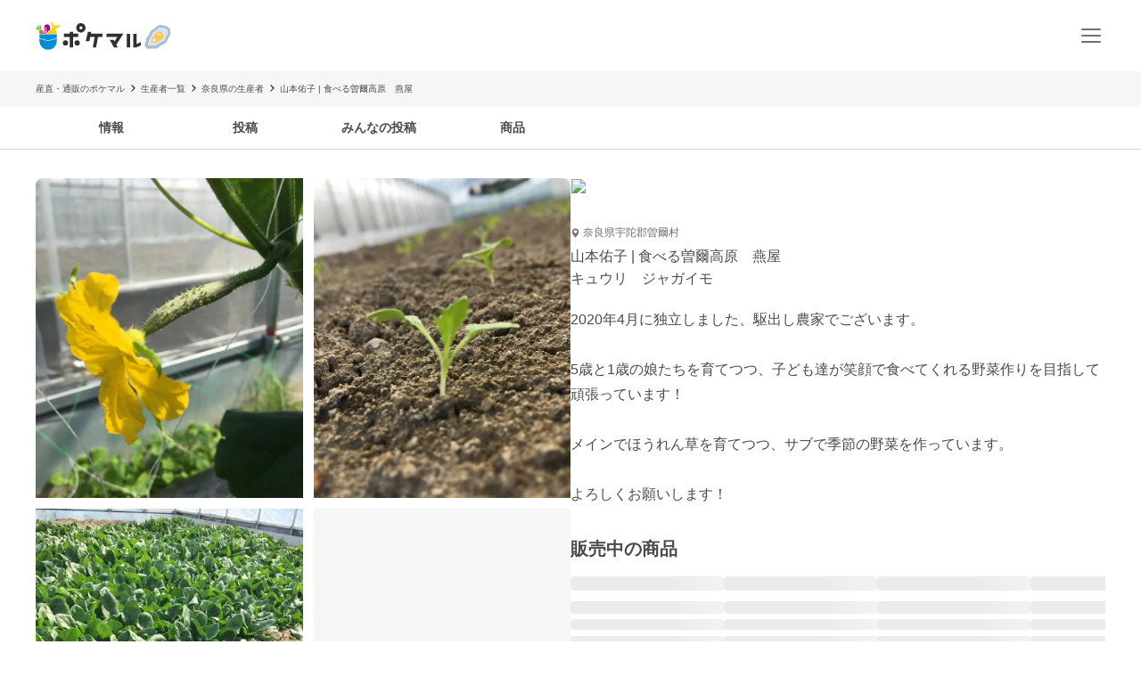

--- FILE ---
content_type: text/html; charset=utf-8
request_url: https://poke-m.com/producers/225710
body_size: 14533
content:
<!DOCTYPE html><html lang="ja"><head><meta charSet="utf-8" data-next-head=""/><meta name="viewport" content="width=device-width" data-next-head=""/><meta name="twitter:card" content="summary_large_image" data-next-head=""/><meta name="twitter:site" content="@pocket_marche" data-next-head=""/><meta name="twitter:creator" content="@pocket_marche" data-next-head=""/><meta property="fb:app_id" content="255994168066242" data-next-head=""/><meta property="og:type" content="website" data-next-head=""/><meta property="og:locale" content="ja_JP" data-next-head=""/><meta property="og:site_name" content="ポケットマルシェ" data-next-head=""/><title data-next-head="">奈良県宇陀郡曽爾村｜食べる曽爾高原　燕屋｜山本佑子さんの生産者プロフィール｜ポケットマルシェ｜産地直送で旬の食材が生産者(農家・漁師)から届く</title><meta name="robots" content="index,follow" data-next-head=""/><meta name="description" content="奈良県宇陀郡曽爾村の食べる曽爾高原　燕屋の山本佑子さんが出品している生産者プロフィールです。日本最大級の産直(産地直送)通販「ポケットマルシェ(ポケマル)」の生産者プロフィールは、生産者の顔や名前、商品が分かり、作り手のこだわりや思いが読めます。生産者と心がふれあうお買い物体験をお楽しみください。" data-next-head=""/><meta property="og:title" content="奈良県宇陀郡曽爾村｜食べる曽爾高原　燕屋｜山本佑子さんの生産者プロフィール｜ポケットマルシェ｜産地直送で旬の食材が生産者(農家・漁師)から届く" data-next-head=""/><meta property="og:description" content="奈良県宇陀郡曽爾村の食べる曽爾高原　燕屋の山本佑子さんが出品している生産者プロフィールです。日本最大級の産直(産地直送)通販「ポケットマルシェ(ポケマル)」の生産者プロフィールは、生産者の顔や名前、商品が分かり、作り手のこだわりや思いが読めます。生産者と心がふれあうお買い物体験をお楽しみください。" data-next-head=""/><meta property="og:url" content="https://poke-m.com/producers/225710" data-next-head=""/><meta property="og:image" content="https://img.resizing.net/projects/d63e60da-caac-477e-9622-4c9ca2a129b8/upload/images/8c74d9f3-322f-470a-b188-2d6f90aa3127/vU5mEXo4fOtXOPu_Ve4kfDhvzS2qkT0PF/" data-next-head=""/><link rel="canonical" href="https://poke-m.com/producers/225710" data-next-head=""/><link rel="preload" href="/images/common/logo_main_monthly/logo_main_01.svg" as="image" data-next-head=""/><link rel="preload" href="https://img.resizing.net/projects/d63e60da-caac-477e-9622-4c9ca2a129b8/upload/images/8c74d9f3-322f-470a-b188-2d6f90aa3127/vU5mEXo4fOtXOPu_Ve4kfDhvzS2qkT0PF/c_fill,w_110,h_110/f_avif" as="image" data-next-head=""/><link rel="dns-prefetch" href="https://api.poke-m.com"/><link rel="icon" type="image/png" sizes="32x32" href="https://poke-m.com/favicon-32x32.png?v=2"/><link rel="icon" type="image/png" sizes="16x16" href="https://poke-m.com/favicon-16x16.png?v=2"/><link rel="shortcut icon" type="image/vnd.microsoft.icon" href="https://poke-m.com/favicon.ico?v=2"/><link data-next-font="size-adjust" rel="preconnect" href="/" crossorigin="anonymous"/><link rel="preload" href="/_next/static/css/559c3f2045b27bf3.css" as="style"/><link rel="preload" href="/_next/static/css/6ece48a181204804.css" as="style"/><script type="application/ld+json" data-next-head="">{"@context":"https://schema.org","@type":"BreadcrumbList","itemListElement":[{"@type":"ListItem","position":1,"item":"https://poke-m.com","name":"産直・通販のポケマル"},{"@type":"ListItem","position":2,"item":"https://poke-m.com/producers","name":"生産者一覧"},{"@type":"ListItem","position":3,"item":"https://poke-m.com/producers?prefectures%5B%5D=nara","name":"奈良県の生産者"},{"@type":"ListItem","position":4,"item":"https://poke-m.com","name":"山本佑子 | 食べる曽爾高原　燕屋"}]}</script><script src="/scripts/detectHeader.min.js"></script><link rel="stylesheet" href="/_next/static/css/559c3f2045b27bf3.css" data-n-g=""/><link rel="stylesheet" href="/_next/static/css/6ece48a181204804.css" data-n-p=""/><noscript data-n-css=""></noscript><script defer="" noModule="" src="/_next/static/chunks/polyfills-42372ed130431b0a.js"></script><script src="/_next/static/chunks/webpack-c2c5163327f74395.js" defer=""></script><script src="/_next/static/chunks/framework-b5433ab1128a00c6.js" defer=""></script><script src="/_next/static/chunks/main-d54b2c0822155ebd.js" defer=""></script><script src="/_next/static/chunks/pages/_app-2b53a1d547d1ece1.js" defer=""></script><script src="/_next/static/chunks/910-83415fb230bb188d.js" defer=""></script><script src="/_next/static/chunks/5409-0f5360628e1a5f0f.js" defer=""></script><script src="/_next/static/chunks/1909-6aac13b567230fe8.js" defer=""></script><script src="/_next/static/chunks/1108-49d00f6eccf739d6.js" defer=""></script><script src="/_next/static/chunks/6879-e80c1fcee860e86e.js" defer=""></script><script src="/_next/static/chunks/4847-00d4864e38a3d7c8.js" defer=""></script><script src="/_next/static/chunks/26-d09a4b750c7f9828.js" defer=""></script><script src="/_next/static/chunks/9693-f91ea0c356188ae3.js" defer=""></script><script src="/_next/static/chunks/6596-a376832c67d706cf.js" defer=""></script><script src="/_next/static/chunks/2990-9579d1b5f0762a1a.js" defer=""></script><script src="/_next/static/chunks/4045-86e91ba1e7654f9b.js" defer=""></script><script src="/_next/static/chunks/1873-46ddeec59401cb7c.js" defer=""></script><script src="/_next/static/chunks/8214-b019ad9a87efb1a5.js" defer=""></script><script src="/_next/static/chunks/7070-6a00ce91f305c00b.js" defer=""></script><script src="/_next/static/chunks/4910-0bcdee5889e32609.js" defer=""></script><script src="/_next/static/chunks/5959-fa95c684bbc118d7.js" defer=""></script><script src="/_next/static/chunks/1323-7facd5dad04661f8.js" defer=""></script><script src="/_next/static/chunks/513-af94f6f982e4cf4e.js" defer=""></script><script src="/_next/static/chunks/4418-1479e404c10940d2.js" defer=""></script><script src="/_next/static/chunks/8967-16ec9edf8cffe00e.js" defer=""></script><script src="/_next/static/chunks/pages/producers/%5Bid%5D-cb33eb11c3b98d16.js" defer=""></script><script src="/_next/static/P-aS4_wl4z8l4_R9czk-G/_buildManifest.js" defer=""></script><script src="/_next/static/P-aS4_wl4z8l4_R9czk-G/_ssgManifest.js" defer=""></script><style data-styled="" data-styled-version="6.1.19">.btUvbB{position:relative;display:inline-flex;justify-content:center;align-items:center;min-height:45px;padding:0.5rem 1rem;border:1px solid currentColor;border-radius:1000px;width:auto;line-height:1.5;font-size:1rem;font-weight:600;opacity:1;cursor:pointer;-webkit-tap-highlight-color:transparent;pointer-events:auto;color:#4a4a4a;background-color:transparent;border-color:#717171;}/*!sc*/
.btUvbB:active{opacity:0.6;}/*!sc*/
data-styled.g1[id="sc-66cd9db2-0"]{content:"btUvbB,"}/*!sc*/
html,body,div,span,applet,object,iframe,h1,h2,h3,h4,h5,h6,p,blockquote,pre,a,abbr,acronym,address,big,cite,code,del,dfn,em,img,ins,kbd,q,s,samp,small,strike,strong,sub,sup,tt,var,b,u,i,center,dl,dt,dd,menu,ol,ul,li,fieldset,form,label,legend,table,caption,tbody,tfoot,thead,tr,th,td,article,aside,canvas,details,embed,figure,figcaption,footer,header,hgroup,main,menu,nav,output,ruby,section,summary,time,mark,audio,video{margin:0;padding:0;border:0;font-size:100%;font:inherit;vertical-align:baseline;}/*!sc*/
article,aside,details,figcaption,figure,footer,header,hgroup,main,menu,nav,section{display:block;}/*!sc*/
*[hidden]{display:none;}/*!sc*/
body{line-height:1;}/*!sc*/
menu,ol,ul{list-style:none;}/*!sc*/
blockquote,q{quotes:none;}/*!sc*/
blockquote:before,blockquote:after,q:before,q:after{content:'';content:none;}/*!sc*/
table{border-collapse:collapse;border-spacing:0;}/*!sc*/
html.smooth-scroll{scroll-behavior:smooth;}/*!sc*/
body{font-family:"Hiragino Sans","Hiragino Kaku Gothic ProN","ヒラギノ角ゴ ProN W3",Meiryo,"メイリオ",sans-serif;color:#4a4a4a;}/*!sc*/
*{box-sizing:border-box;}/*!sc*/
a{text-decoration:none;color:inherit;}/*!sc*/
input{color:#4a4a4a;font-size:1rem;}/*!sc*/
button{padding:0;background:none;border:none;font:inherit;}/*!sc*/
.announcementSlideImageFadeIn{opacity:1;animation-name:fadeInOpacity;animation-iteration-count:1;animation-timing-function:ease-in;animation-duration:1s;}/*!sc*/
.material-symbols-outlined__fill{font-variation-settings:'FILL' 1,'wght' 400,'GRAD' 0,'opsz' 24;}/*!sc*/
@keyframes fadeInOpacity{0%{opacity:0;}100%{opacity:1;}}/*!sc*/
@keyframes fadeOutOpacity{0%{opacity:1;}100%{opacity:0;}}/*!sc*/
@keyframes slide-up{0%{transform:translateY(100%);}100%{transform:translateY(0%);}}/*!sc*/
@keyframes slide-down{0%{transform:translateY(0%);}100%{transform:translateY(100%);}}/*!sc*/
data-styled.g10[id="sc-global-buoHlz1"]{content:"sc-global-buoHlz1,"}/*!sc*/
.jaqtXh{position:fixed;z-index:1001;top:0;width:100%;background-color:rgb(50,157,19,0.9);color:#fff;min-height:0;padding:0;opacity:0;visibility:hidden;transition:min-height 0.1s cubic-bezier(0.215,  0.610, 0.355, 1.000),opacity 0.4s cubic-bezier(0.215,  0.610, 0.355, 1.000),visibility 0.1s cubic-bezier(0.215,  0.610, 0.355, 1.000);}/*!sc*/
data-styled.g11[id="sc-eb6d6b11-0"]{content:"jaqtXh,"}/*!sc*/
.gnNxmk{width:100%;height:100%;}/*!sc*/
@media all and (-ms-high-contrast:none){.gnNxmk{display:flex;overflow:hidden;}}/*!sc*/
data-styled.g20[id="sc-c14f7ec5-0"]{content:"gnNxmk,"}/*!sc*/
.hTCfrp{width:100%;align-self:center;}/*!sc*/
@supports (object-fit:cover) and (object-fit:contain){.hTCfrp{height:100%;object-fit:cover;}}/*!sc*/
data-styled.g21[id="sc-c14f7ec5-1"]{content:"hTCfrp,"}/*!sc*/
.oYhlC{background-color:#f6f6f6;width:100%;min-height:40px;overflow:hidden;}/*!sc*/
data-styled.g60[id="sc-8a8324e1-0"]{content:"oYhlC,"}/*!sc*/
.cOCmOC{padding:10px 1rem;max-width:calc(1200px + 2rem);margin:0 auto;white-space:nowrap;overflow-x:auto;-webkit-overflow-scrolling:touch;scrollbar-width:none;}/*!sc*/
data-styled.g61[id="sc-8a8324e1-1"]{content:"cOCmOC,"}/*!sc*/
.dYPGOk{display:inline-block;line-height:1.5;font-size:0.625rem;white-space:nowrap;}/*!sc*/
.dYPGOk svg{margin:0 5px;}/*!sc*/
data-styled.g62[id="sc-8a8324e1-2"]{content:"dYPGOk,"}/*!sc*/
.KBobv{display:flex;justify-content:center;align-items:center;width:34px;height:34px;border-radius:50%;background-color:#fff;margin-right:12px;}/*!sc*/
.KBobv div{display:flex;justify-content:center;align-items:center;}/*!sc*/
.KBobv img{width:25px;height:25px;}/*!sc*/
data-styled.g63[id="sc-12d17bba-0"]{content:"KBobv,"}/*!sc*/
.cPWAKn{flex:1;font-size:0.625rem;font-weight:600;}/*!sc*/
@media (min-width:1100px){.cPWAKn{font-size:0.75rem;}}/*!sc*/
data-styled.g64[id="sc-12d17bba-1"]{content:"cPWAKn,"}/*!sc*/
.gWReOz{display:flex;align-items:center;}/*!sc*/
data-styled.g65[id="sc-c36c7e73-0"]{content:"gWReOz,"}/*!sc*/
.gPVpko{display:flex;justify-content:space-between;align-items:center;height:100%;padding:10px 1rem;border-top:#d6d6d6 solid 1px;}/*!sc*/
@media (min-width:1100px){.gPVpko{padding:10px 1rem 10px 0;border:none;}}/*!sc*/
data-styled.g66[id="sc-3c5a5664-0"]{content:"gPVpko,"}/*!sc*/
.iNggwd{flex:1;padding-right:1em;line-height:1.4;}/*!sc*/
data-styled.g67[id="sc-3c5a5664-1"]{content:"iNggwd,"}/*!sc*/
@media (min-width:1100px){.dgDUQV{display:none;}}/*!sc*/
data-styled.g68[id="sc-3c5a5664-2"]{content:"dgDUQV,"}/*!sc*/
.qcsQS{font-size:0.625rem;font-weight:600;display:-webkit-box;-webkit-box-orient:vertical;-webkit-line-clamp:2;overflow:hidden;}/*!sc*/
@media (min-width:1100px){.qcsQS{font-size:0.75rem;}}/*!sc*/
data-styled.g69[id="sc-36ebd7df-0"]{content:"qcsQS,"}/*!sc*/
.LoOxc{display:flex;align-items:center;}/*!sc*/
data-styled.g70[id="sc-74d1fe0a-0"]{content:"LoOxc,"}/*!sc*/
.tbAzY{display:flex;align-items:center;height:70px;padding:0 1rem;border-top:#d6d6d6 solid 1px;}/*!sc*/
.tbAzY section{flex:1;margin-right:1em;}/*!sc*/
@media (min-width:1100px){.tbAzY{border:none;height:auto;margin-bottom:15px;}}/*!sc*/
data-styled.g71[id="sc-dec6aaf5-0"]{content:"tbAzY,"}/*!sc*/
.geiuyw{display:block;width:92px;height:40px;margin-right:26px;}/*!sc*/
data-styled.g72[id="sc-dec6aaf5-1"]{content:"geiuyw,"}/*!sc*/
.cVpvKx{font-size:0.75rem;font-weight:600;margin-bottom:8px;}/*!sc*/
data-styled.g73[id="sc-dec6aaf5-2"]{content:"cVpvKx,"}/*!sc*/
.dYBkGN{font-size:0.625rem;font-weight:300;line-height:1.4;display:-webkit-box;-webkit-box-orient:vertical;-webkit-line-clamp:2;overflow:hidden;}/*!sc*/
data-styled.g74[id="sc-dec6aaf5-3"]{content:"dYBkGN,"}/*!sc*/
.kTcems{justify-self:flex-end;}/*!sc*/
data-styled.g75[id="sc-dec6aaf5-4"]{content:"kTcems,"}/*!sc*/
.ivCMqI{display:flex;justify-content:space-between;align-items:center;height:100%;padding:10px 1rem;cursor:pointer;border-top:#d6d6d6 solid 1px;border-bottom:#d6d6d6 solid 1px;}/*!sc*/
@media (min-width:1100px){.ivCMqI{padding:10px 1rem 10px 0;}}/*!sc*/
data-styled.g78[id="sc-a78235b4-0"]{content:"ivCMqI,"}/*!sc*/
.fuRSvo{flex:1;padding-right:1em;line-height:1.4;}/*!sc*/
data-styled.g79[id="sc-a78235b4-1"]{content:"fuRSvo,"}/*!sc*/
.jPEXjc{color:#717171;font-weight:400;min-width:200px;min-height:40px;}/*!sc*/
@media (min-width:768px){.jPEXjc{min-width:290px;max-width:670px;}}/*!sc*/
data-styled.g87[id="sc-bd423c34-0"]{content:"jPEXjc,"}/*!sc*/
.fzVLvJ{position:relative!important;height:29px!important;width:auto!important;object-fit:contain;}/*!sc*/
@media (min-width:768px){.fzVLvJ{height:32px!important;}}/*!sc*/
data-styled.g89[id="sc-34ac54f1-0"]{content:"fzVLvJ,"}/*!sc*/
.dTlTWB{font-size:0.875rem;line-height:1.75;}/*!sc*/
.dTlTWB *{display:inline-block;}/*!sc*/
data-styled.g122[id="sc-3c32c098-1"]{content:"dTlTWB,"}/*!sc*/
.yxVMV{background-color:#f6f6f6;}/*!sc*/
@media (min-width:1100px){.yxVMV{padding:0 0 10px;}}/*!sc*/
data-styled.g135[id="sc-6bf23527-0"]{content:"yxVMV,"}/*!sc*/
@media (min-width:1100px){.gVcnCF{width:100%;margin:0 auto;max-width:1200px;}}/*!sc*/
@media (min-width:1100px){.gVcnCF{display:flex;padding-top:1rem;}}/*!sc*/
data-styled.g136[id="sc-6bf23527-1"]{content:"gVcnCF,"}/*!sc*/
.hXJjxX{flex:1;}/*!sc*/
data-styled.g138[id="sc-6bf23527-3"]{content:"hXJjxX,"}/*!sc*/
.kKUdwP{display:grid;grid-template-columns:1fr 1fr;}/*!sc*/
.kKUdwP a{height:44px;}/*!sc*/
.kKUdwP a:nth-child(odd){border-right:#d6d6d6 solid 1px;}/*!sc*/
@media (min-width:1100px){.kKUdwP{display:block;margin-top:-0.4em;width:160px;}.kKUdwP a:nth-child(odd){border:none;}}/*!sc*/
data-styled.g139[id="sc-6bf23527-4"]{content:"kKUdwP,"}/*!sc*/
.fdVcmM{margin-right:40px;}/*!sc*/
@media (min-width:1100px){.fdVcmM{margin-right:0;margin-bottom:8px;}}/*!sc*/
data-styled.g140[id="sc-6bf23527-5"]{content:"fdVcmM,"}/*!sc*/
.fGKFqr{padding:14px 1rem;border-top:#d6d6d6 solid 1px;}/*!sc*/
@media (min-width:1100px){.fGKFqr{padding:0 1rem;border:none;}}/*!sc*/
data-styled.g142[id="sc-6bf23527-7"]{content:"fGKFqr,"}/*!sc*/
.feGcgS{margin-top:10px;display:flex;justify-content:center;}/*!sc*/
@media (min-width:1100px){.feGcgS{display:block;}}/*!sc*/
data-styled.g143[id="sc-6bf23527-8"]{content:"feGcgS,"}/*!sc*/
.bezwBG{padding-bottom:0;}/*!sc*/
@media (min-width:1100px){.bezwBG{margin-top:15px;}}/*!sc*/
data-styled.g144[id="sc-6bf23527-9"]{content:"bezwBG,"}/*!sc*/
.gNmsPY{display:flex;align-items:center;justify-content:center;}/*!sc*/
@media (min-width:1100px){.gNmsPY{justify-content:initial;}}/*!sc*/
data-styled.g145[id="sc-6bf23527-10"]{content:"gNmsPY,"}/*!sc*/
.kSLUnq{display:inline-flex;justify-content:center;align-items:center;width:44px;height:44px;cursor:pointer;}/*!sc*/
data-styled.g146[id="sc-6bf23527-11"]{content:"kSLUnq,"}/*!sc*/
.jFymaP{margin:16px auto 8px;font-size:0.7em;line-height:1.5;padding:0 16px;color:#717171;}/*!sc*/
@media (min-width:1100px){.jFymaP{width:100%;margin:0 auto;max-width:1200px;}}/*!sc*/
@media (min-width:1100px){.jFymaP{padding:0;}}/*!sc*/
data-styled.g147[id="sc-6bf23527-12"]{content:"jFymaP,"}/*!sc*/
.dizese{padding:14px 1rem;border-top:#d6d6d6 solid 1px;text-align:center;}/*!sc*/
.dizese small{font-size:0.625rem;font-weight:400;color:#717171;}/*!sc*/
@media (min-width:1100px){.dizese{border:none;}}/*!sc*/
data-styled.g148[id="sc-6bf23527-13"]{content:"dizese,"}/*!sc*/
.eccsbl{font-size:0.75rem;font-weight:600;text-align:center;margin-bottom:10px;}/*!sc*/
@media (min-width:768px){.eccsbl{text-align:left;}}/*!sc*/
data-styled.g149[id="sc-6bf23527-14"]{content:"eccsbl,"}/*!sc*/
.kONGcO{line-height:0;cursor:pointer;-webkit-tap-highlight-color:transparent;}/*!sc*/
.kONGcO:active{opacity:0.6;}/*!sc*/
.kONGcO>*{pointer-events:none;}/*!sc*/
data-styled.g154[id="sc-a3965eb1-0"]{content:"kONGcO,"}/*!sc*/
.hZovWi{position:relative;}/*!sc*/
data-styled.g166[id="sc-aac53139-0"]{content:"hZovWi,"}/*!sc*/
.csiEkt{position:relative;width:100%;background-color:#fff;padding:0 1rem;}/*!sc*/
data-styled.g167[id="sc-aac53139-1"]{content:"csiEkt,"}/*!sc*/
.fZBPOe{min-height:50px;display:flex;align-items:center;justify-content:space-between;margin:0 auto;max-width:1200px;}/*!sc*/
@media (min-width:768px){.fZBPOe{min-height:80px;}}/*!sc*/
data-styled.g168[id="sc-aac53139-2"]{content:"fZBPOe,"}/*!sc*/
.eLSyNz{display:flex;align-items:center;gap:0.5rem;margin-right:0.5rem;}/*!sc*/
@media (min-width:768px){.eLSyNz{gap:0.75rem;margin-right:0.75rem;}}/*!sc*/
data-styled.g169[id="sc-aac53139-3"]{content:"eLSyNz,"}/*!sc*/
.khJOdu{display:flex;align-items:center;justify-content:center;}/*!sc*/
data-styled.g170[id="sc-aac53139-4"]{content:"khJOdu,"}/*!sc*/
.cICnNv{display:flex;align-items:center;}/*!sc*/
data-styled.g171[id="sc-aac53139-5"]{content:"cICnNv,"}/*!sc*/
.ejChxw{display:flex;position:relative;}/*!sc*/
data-styled.g172[id="sc-aac53139-6"]{content:"ejChxw,"}/*!sc*/
.kdzrAx{position:relative;width:55px;height:55px;}/*!sc*/
data-styled.g182[id="sc-108d42e3-0"]{content:"kdzrAx,"}/*!sc*/
.bbzTJM{position:relative;width:55px;height:55px;border:1px solid white;border-radius:50%;box-sizing:border-box;}/*!sc*/
.bbzTJM img,.bbzTJM svg{width:100%;height:100%;border-radius:50%;}/*!sc*/
data-styled.g183[id="sc-108d42e3-1"]{content:"bbzTJM,"}/*!sc*/
.fMVaJt:not(:last-child){margin-bottom:12px;}/*!sc*/
data-styled.g242[id="sc-939240a3-0"]{content:"fMVaJt,"}/*!sc*/
.eGfwpY{overflow-x:auto;display:flex;}/*!sc*/
data-styled.g562[id="sc-e38545fc-0"]{content:"eGfwpY,"}/*!sc*/
.lmGZLR{display:flex;gap:8px;margin:0 1rem;}/*!sc*/
@media (min-width:1100px){.lmGZLR{margin:0;}}/*!sc*/
data-styled.g563[id="sc-e38545fc-1"]{content:"lmGZLR,"}/*!sc*/
.jJoPRH{display:block;width:var(--latest-products-list-item-width,120px);flex-shrink:0;}/*!sc*/
data-styled.g564[id="sc-e38545fc-2"]{content:"jJoPRH,"}/*!sc*/
.fVQTmf{width:100%;}/*!sc*/
data-styled.g565[id="sc-e38545fc-3"]{content:"fVQTmf,"}/*!sc*/
.cRDyWq{aspect-ratio:1/1;border-radius:4px;overflow:hidden;}/*!sc*/
data-styled.g566[id="sc-e38545fc-4"]{content:"cRDyWq,"}/*!sc*/
.kFQTnf{display:flex;flex-direction:column;gap:2px;padding:0.5rem 0;}/*!sc*/
.kFQTnf >*{height:1em;margin-top:0.25em;margin-bottom:0.25em;}/*!sc*/
data-styled.g567[id="sc-e38545fc-5"]{content:"kFQTnf,"}/*!sc*/
.bPPdqD{font-size:var(--simple-product-card-title-font-size,0.75rem);}/*!sc*/
data-styled.g568[id="sc-e38545fc-6"]{content:"bPPdqD,"}/*!sc*/
.eXiVDq{font-size:var(--simple-product-card-quantity-font-size,0.625rem);}/*!sc*/
data-styled.g569[id="sc-e38545fc-7"]{content:"eXiVDq,"}/*!sc*/
.hZNxeo{font-size:var(--simple-product-card-price-font-size,0.75rem);}/*!sc*/
data-styled.g570[id="sc-e38545fc-8"]{content:"hZNxeo,"}/*!sc*/
.btOhVd{display:flex;align-items:center;font-size:0.75rem;font-weight:300;color:#717171;}/*!sc*/
.btOhVd p{margin-left:3px;}/*!sc*/
data-styled.g571[id="sc-2f43343e-0"]{content:"btOhVd,"}/*!sc*/
.cXuTVc{color:#4a4a4a;font-weight:500;margin-top:11px;line-height:1.2;}/*!sc*/
data-styled.g572[id="sc-adba55c0-0"]{content:"cXuTVc,"}/*!sc*/
.jhuLT{color:#4a4a4a;font-weight:300;margin-top:8px;}/*!sc*/
data-styled.g573[id="sc-adba55c0-1"]{content:"jhuLT,"}/*!sc*/
.hjhqCs{font-size:1rem;font-weight:600;line-height:1.5;scroll-margin-top:64px;}/*!sc*/
@media (min-width:768px){.hjhqCs{font-size:1.5rem;text-align:center;}}/*!sc*/
data-styled.g586[id="sc-19c82b9a-0"]{content:"hjhqCs,"}/*!sc*/
.kzUrrL{margin:1rem 0;display:flex;flex-direction:column;gap:1rem;}/*!sc*/
data-styled.g587[id="sc-19ca9e09-0"]{content:"kzUrrL,"}/*!sc*/
.geOFvW{display:flex;gap:1rem;}/*!sc*/
data-styled.g588[id="sc-19ca9e09-1"]{content:"geOFvW,"}/*!sc*/
.ghjoND{flex:1;display:flex;flex-direction:column;gap:13px;}/*!sc*/
data-styled.g589[id="sc-19ca9e09-2"]{content:"ghjoND,"}/*!sc*/
.hmpXFa>li:first-child{padding-top:0;}/*!sc*/
data-styled.g590[id="sc-49b4673e-0"]{content:"hmpXFa,"}/*!sc*/
.ihSeaz{display:block;width:100%;border-bottom:1px solid #d6d6d6;}/*!sc*/
.ihSeaz:first-child .post-item-container{padding-top:0;}/*!sc*/
data-styled.g591[id="sc-49b4673e-1"]{content:"ihSeaz,"}/*!sc*/
.cweypm{position:sticky;top:0;background-color:#fff;border-bottom:solid 1px #d6d6d6;z-index:99;}/*!sc*/
data-styled.g592[id="sc-176b8f29-0"]{content:"cweypm,"}/*!sc*/
.gxCeuz{display:flex;justify-content:space-around;align-items:center;}/*!sc*/
@media (min-width:1100px){.gxCeuz{width:100%;margin:0 auto;max-width:1300px;}}/*!sc*/
@media (min-width:1100px){.gxCeuz{padding-left:50px;padding-right:50px;}}/*!sc*/
@media (min-width:768px){.gxCeuz{justify-content:flex-start;}}/*!sc*/
data-styled.g593[id="sc-176b8f29-1"]{content:"gxCeuz,"}/*!sc*/
.bMOjYM{width:100%;max-width:150px;}/*!sc*/
data-styled.g594[id="sc-176b8f29-2"]{content:"bMOjYM,"}/*!sc*/
.GRktW{display:flex;place-content:center;padding:0.75rem 0;line-height:1.7;font-size:0.875rem;font-weight:600;cursor:pointer;border-bottom:inherit;color:inherit;}/*!sc*/
data-styled.g595[id="sc-176b8f29-3"]{content:"GRktW,"}/*!sc*/
.dnvFUO{font-weight:600;font-size:var(--latest-products-title-font-size,0.875rem);line-height:1.5;margin:0 0 1rem 1.5rem;}/*!sc*/
@media (min-width:1100px){.dnvFUO{margin:0 0 1rem;}}/*!sc*/
data-styled.g605[id="sc-13317313-0"]{content:"dnvFUO,"}/*!sc*/
.ddlgfE{margin:2rem 0;}/*!sc*/
@media (min-width:1100px){.ddlgfE{--latest-products-title-font-size:1.25rem;--simple-product-card-title-font-size:0.875rem;--simple-product-card-quantity-font-size:0.75rem;--simple-product-card-price-font-size:0.875rem;--latest-products-list-item-width:172px;}}/*!sc*/
data-styled.g606[id="sc-ffd6e436-0"]{content:"ddlgfE,"}/*!sc*/
.imtBGy{margin-top:1.5rem;display:flex;justify-content:center;}/*!sc*/
data-styled.g607[id="sc-ffd6e436-1"]{content:"imtBGy,"}/*!sc*/
.lbDOtm{margin:30px 1rem;}/*!sc*/
@media (min-width:768px){.lbDOtm{margin:30px 0;}}/*!sc*/
data-styled.g608[id="sc-7697e74b-0"]{content:"lbDOtm,"}/*!sc*/
.kBHRrh{font-size:1rem;font-weight:400;line-height:1.5;color:#4a4a4a;margin-bottom:0.5rem;}/*!sc*/
data-styled.g609[id="sc-7697e74b-1"]{content:"kBHRrh,"}/*!sc*/
.eelfxE{display:flex;justify-content:flex-start;align-items:center;gap:1rem;}/*!sc*/
.eelfxE a{padding:0.25rem;}/*!sc*/
data-styled.g610[id="sc-7697e74b-2"]{content:"eelfxE,"}/*!sc*/
.eDakMT{font-size:0.75rem;font-weight:600;}/*!sc*/
data-styled.g617[id="sc-ef9c6fe6-0"]{content:"eDakMT,"}/*!sc*/
.johkWk{display:flex;flex-direction:column;gap:1.5rem;}/*!sc*/
@media (min-width:768px){.johkWk{gap:2rem;}}/*!sc*/
data-styled.g662[id="sc-54411469-0"]{content:"johkWk,"}/*!sc*/
.cNypOm{background-color:#fff;margin-bottom:0;}/*!sc*/
data-styled.g680[id="sc-99d64663-0"]{content:"cNypOm,"}/*!sc*/
.GEfUf{display:flex;align-items:center;justify-content:center;height:400px;}/*!sc*/
@media (min-width:768px){.GEfUf{height:600px;}}/*!sc*/
data-styled.g682[id="sc-99d64663-2"]{content:"GEfUf,"}/*!sc*/
.bNRFAV{display:flex;}/*!sc*/
@media (max-width:767px){.bNRFAV{overflow-x:auto;white-space:nowrap;margin-top:1rem;}}/*!sc*/
@media (min-width:768px){.bNRFAV{margin:0 1rem;}}/*!sc*/
@media (min-width:1100px){.bNRFAV{margin:0;}}/*!sc*/
data-styled.g691[id="sc-1b39d01c-0"]{content:"bNRFAV,"}/*!sc*/
.kkrtyY{position:relative;flex:1 1 auto;}/*!sc*/
.kkrtyY img{width:100%;height:100%;object-fit:cover;object-position:center;}/*!sc*/
@media (max-width:767px){.kkrtyY{display:flex;gap:0.75rem;margin:0 1rem;}.kkrtyY >li{border-radius:8px;overflow:hidden;}.kkrtyY >li{flex:none;width:10rem;height:10rem;}}/*!sc*/
@media (min-width:768px){.kkrtyY{display:grid;gap:0.75rem;aspect-ratio:1.2611;border-radius:8px;overflow:hidden;grid-template-columns:repeat(2,50%);grid-template-rows:repeat(2,50%);}.kkrtyY img{width:100%;height:100%;}.kkrtyY >li:nth-child(n + 5){display:none;}}/*!sc*/
data-styled.g692[id="sc-1b39d01c-1"]{content:"kkrtyY,"}/*!sc*/
.cVLhfE{position:relative;background-color:#f6f6f6;cursor:pointer;}/*!sc*/
.cVLhfE:hover{filter:brightness(0.8);}/*!sc*/
.hZBoyJ{position:relative;background-color:#f6f6f6;}/*!sc*/
@media (max-width:767px){.hZBoyJ{display:none;}}/*!sc*/
data-styled.g693[id="sc-1b39d01c-2"]{content:"cVLhfE,hZBoyJ,"}/*!sc*/
.dMixDS{margin:1rem 0 30px;padding:0 1rem;}/*!sc*/
@media (min-width:1100px){.dMixDS{padding:0;margin:0 0 30px;}}/*!sc*/
data-styled.g697[id="sc-e1b5acf6-0"]{content:"dMixDS,"}/*!sc*/
.gmzxIP{display:flex;justify-content:space-between;align-items:center;width:100%;}/*!sc*/
data-styled.g698[id="sc-e1b5acf6-1"]{content:"gmzxIP,"}/*!sc*/
.fTHvLy{margin-top:16px;}/*!sc*/
@media (min-width:768px){.fTHvLy div,.fTHvLy button{font-size:1rem!important;}}/*!sc*/
data-styled.g699[id="sc-e1b5acf6-2"]{content:"fTHvLy,"}/*!sc*/
.iSoTSh{word-break:break-all;white-space:pre-wrap;}/*!sc*/
data-styled.g700[id="sc-e1b5acf6-3"]{content:"iSoTSh,"}/*!sc*/
.dUMbbV{display:flex;flex-direction:column;gap:1rem;margin-bottom:1.5rem;}/*!sc*/
@media (min-width:768px){.dUMbbV{justify-content:start;}}/*!sc*/
data-styled.g701[id="sc-e1b5acf6-4"]{content:"dUMbbV,"}/*!sc*/
.gWrWbG{cursor:pointer;transition:opacity 0.2s;}/*!sc*/
.gWrWbG:hover{opacity:0.8;}/*!sc*/
data-styled.g702[id="sc-e1b5acf6-5"]{content:"gWrWbG,"}/*!sc*/
.caaSXA{overflow-y:auto;margin-bottom:1.5rem;}/*!sc*/
@media (min-width:768px){.caaSXA{margin-bottom:2rem;}}/*!sc*/
data-styled.g725[id="sc-ba58e71d-1"]{content:"caaSXA,"}/*!sc*/
.dMZMiB{display:grid;grid-template-columns:repeat(5,217px);gap:0.5rem;}/*!sc*/
.dMZMiB>li{height:261px;}/*!sc*/
@media (min-width:768px){.dMZMiB{padding:0;}}/*!sc*/
@media (min-width:1100px){.dMZMiB{grid-template-columns:repeat(5,233.6px);}}/*!sc*/
data-styled.g726[id="sc-ba58e71d-2"]{content:"dMZMiB,"}/*!sc*/
.jbiJmu{padding:0;margin:2.5rem auto 3rem;max-width:1200px;}/*!sc*/
@media (min-width:1100px){.jbiJmu{padding:3rem 0;}}/*!sc*/
.eglUdC{padding:0;margin:2.5rem auto 3rem;max-width:1200px;}/*!sc*/
@media (min-width:1100px){.eglUdC{padding:3rem 0;background-color:#f6f6f6;}}/*!sc*/
data-styled.g730[id="sc-da5ef51d-0"]{content:"jbiJmu,eglUdC,"}/*!sc*/
.dkpxC{margin:0 1rem;}/*!sc*/
@media (min-width:1100px){.dkpxC{margin:0;}}/*!sc*/
data-styled.g731[id="sc-da5ef51d-1"]{content:"dkpxC,"}/*!sc*/
.khCaGA{margin:0 auto;max-width:700px;}/*!sc*/
data-styled.g732[id="sc-da5ef51d-2"]{content:"khCaGA,"}/*!sc*/
.hLztGY{padding-bottom:2rem;}/*!sc*/
@media (min-width:768px){.hLztGY{margin-top:32px;}}/*!sc*/
data-styled.g733[id="sc-6c7031-0"]{content:"hLztGY,"}/*!sc*/
.ePNzCR{width:100%;display:flex;flex-direction:column;}/*!sc*/
@media (min-width:1100px){.ePNzCR{width:100%;margin:0 auto;max-width:1200px;}}/*!sc*/
@media (min-width:768px){.ePNzCR{margin:0 auto;max-width:500px;}}/*!sc*/
@media (min-width:1100px){.ePNzCR{margin:auto;gap:24px;flex-direction:row;}@media (min-width:1100px){.ePNzCR{width:100%;margin:0 auto;max-width:1200px;}}}/*!sc*/
data-styled.g734[id="sc-6c7031-1"]{content:"ePNzCR,"}/*!sc*/
.ePaKCE{flex:1;width:100%;scroll-margin-top:64px;}/*!sc*/
@media (min-width:1100px){.ePaKCE{width:588px;}}/*!sc*/
data-styled.g735[id="sc-6c7031-2"]{content:"ePaKCE,"}/*!sc*/
.njfDa{padding:0 1rem;display:flex;flex-direction:column;gap:1rem;scroll-margin-top:64px;}/*!sc*/
@media (min-width:768px){.njfDa{gap:2rem;}}/*!sc*/
data-styled.g736[id="sc-6c7031-3"]{content:"njfDa,"}/*!sc*/
.gWSdEq{margin:0 auto;width:100%;max-width:1200px;}/*!sc*/
data-styled.g737[id="sc-6c7031-4"]{content:"gWSdEq,"}/*!sc*/
</style></head><body><link rel="preload" as="image" href="/images/common/logo_main_monthly/logo_main_01.svg"/><link rel="preload" as="image" href="https://img.resizing.net/projects/d63e60da-caac-477e-9622-4c9ca2a129b8/upload/images/8c74d9f3-322f-470a-b188-2d6f90aa3127/vU5mEXo4fOtXOPu_Ve4kfDhvzS2qkT0PF/c_fill,w_110,h_110/f_avif"/><div id="__next"><style>
    #nprogress {
      pointer-events: none;
    }
    #nprogress .bar {
      background: #0b57d0;
      position: fixed;
      z-index: 9999;
      top: 0;
      left: 0;
      width: 100%;
      height: 3px;
    }
    #nprogress .peg {
      display: block;
      position: absolute;
      right: 0px;
      width: 100px;
      height: 100%;
      box-shadow: 0 0 10px #0b57d0, 0 0 5px #0b57d0;
      opacity: 1;
      -webkit-transform: rotate(3deg) translate(0px, -4px);
      -ms-transform: rotate(3deg) translate(0px, -4px);
      transform: rotate(3deg) translate(0px, -4px);
    }
    #nprogress .spinner {
      display: block;
      position: fixed;
      z-index: 1031;
      top: 15px;
      right: 15px;
    }
    #nprogress .spinner-icon {
      width: 18px;
      height: 18px;
      box-sizing: border-box;
      border: solid 2px transparent;
      border-top-color: #0b57d0;
      border-left-color: #0b57d0;
      border-radius: 50%;
      -webkit-animation: nprogresss-spinner 400ms linear infinite;
      animation: nprogress-spinner 400ms linear infinite;
    }
    .nprogress-custom-parent {
      overflow: hidden;
      position: relative;
    }
    .nprogress-custom-parent #nprogress .spinner,
    .nprogress-custom-parent #nprogress .bar {
      position: absolute;
    }
    @-webkit-keyframes nprogress-spinner {
      0% {
        -webkit-transform: rotate(0deg);
      }
      100% {
        -webkit-transform: rotate(360deg);
      }
    }
    @keyframes nprogress-spinner {
      0% {
        transform: rotate(0deg);
      }
      100% {
        transform: rotate(360deg);
      }
    }
  </style><div class="sc-eb6d6b11-0 jaqtXh"></div><style>
        .grecaptcha-badge {
          visibility: hidden;
        }
      </style><div data-testid="recaptcha-ref"></div><div class="sc-aac53139-0 hZovWi js-global-header"><header class="sc-aac53139-1 csiEkt"><div class="sc-aac53139-2 fZBPOe"><div class="sc-aac53139-5 cICnNv"><a class="sc-aac53139-6 ejChxw" href="/"><img aria-label="ポケマル/ポケットマルシェ" alt="ポケマル/ポケットマルシェ" decoding="async" data-nimg="fill" class="sc-34ac54f1-0 fzVLvJ" style="position:absolute;height:100%;width:100%;left:0;top:0;right:0;bottom:0;color:transparent" src="/images/common/logo_main_monthly/logo_main_01.svg"/></a></div><div class="sc-aac53139-4 khJOdu"><div class="sc-aac53139-3 eLSyNz"></div><button aria-label="メニュー" class="sc-a3965eb1-0 kONGcO gtm__humberger_menu"><svg xmlns="http://www.w3.org/2000/svg" width="32" height="32" fill="none"><path fill="#717171" d="M26 10H6a1 1 0 0 1 0-2h20a1 1 0 0 1 0 2m0 7H6a1 1 0 0 1 0-2h20a1 1 0 0 1 0 2m0 7H6a1 1 0 0 1 0-2h20a1 1 0 0 1 0 2"></path></svg></button></div></div></header></div><div class="sc-8a8324e1-0 oYhlC js-breadcrumb-container"><ol class="sc-8a8324e1-1 cOCmOC"><li class="sc-8a8324e1-2 dYPGOk"><a class="gtm__pankuzu" href="/">産直・通販のポケマル</a></li><li class="sc-8a8324e1-2 dYPGOk"><svg xmlns="http://www.w3.org/2000/svg" width="8" height="8" viewBox="0 0 25 25"><path d="m19.955 11.346a1.5 1.5 0 0 1 0 2.121l-.046.042-9.859 9.859a1.5 1.5 0 0 1 -2.121-2.121l8.842-8.843-8.837-8.836a1.5 1.5 0 0 1 2.122-2.122l9.9 9.9z" fill="#000"></path></svg><a class="gtm__pankuzu" href="/producers">生産者一覧</a></li><li class="sc-8a8324e1-2 dYPGOk"><svg xmlns="http://www.w3.org/2000/svg" width="8" height="8" viewBox="0 0 25 25"><path d="m19.955 11.346a1.5 1.5 0 0 1 0 2.121l-.046.042-9.859 9.859a1.5 1.5 0 0 1 -2.121-2.121l8.842-8.843-8.837-8.836a1.5 1.5 0 0 1 2.122-2.122l9.9 9.9z" fill="#000"></path></svg><a class="gtm__pankuzu" href="/producers?prefectures%5B%5D=nara">奈良県の生産者</a></li><li class="sc-8a8324e1-2 dYPGOk"><svg xmlns="http://www.w3.org/2000/svg" width="8" height="8" viewBox="0 0 25 25"><path d="m19.955 11.346a1.5 1.5 0 0 1 0 2.121l-.046.042-9.859 9.859a1.5 1.5 0 0 1 -2.121-2.121l8.842-8.843-8.837-8.836a1.5 1.5 0 0 1 2.122-2.122l9.9 9.9z" fill="#000"></path></svg>山本佑子 | 食べる曽爾高原　燕屋</li></ol></div><div class="sc-176b8f29-0 cweypm"><ul class="sc-176b8f29-1 gxCeuz"><li class="sc-176b8f29-2 bMOjYM"><a class="sc-176b8f29-3 GRktW gtm__producer_float_menu_information" href="/producers/225710#information">情報</a></li><li class="sc-176b8f29-2 bMOjYM"><a class="sc-176b8f29-3 GRktW gtm__producer_float_menu_producer_posts" href="/producers/225710#producer_posts">投稿</a></li><li class="sc-176b8f29-2 bMOjYM"><a class="sc-176b8f29-3 GRktW gtm__producer_float_menu_community_posts" href="/producers/225710#community_posts">みんなの投稿</a></li><li class="sc-176b8f29-2 bMOjYM"><a class="sc-176b8f29-3 GRktW gtm__producer_float_menu_products" href="/producers/225710#products">商品</a></li></ul></div><main class="sc-6c7031-0 hLztGY"><div class="sc-6c7031-1 ePNzCR"><div id="information" class="sc-6c7031-2 ePaKCE"><div class="sc-1b39d01c-0 bNRFAV"><ul class="sc-1b39d01c-1 kkrtyY"><li class="sc-1b39d01c-2 cVLhfE"><img alt="食べる曽爾高原　燕屋" loading="lazy" width="600" height="600" decoding="async" data-nimg="1" style="color:transparent" srcSet="/_next/image?url=https%3A%2F%2Fimg.resizing.net%2Fprojects%2Fd63e60da-caac-477e-9622-4c9ca2a129b8%2Fupload%2Fimages%2F6ac619dd-4504-4510-be1f-c88c3e6407e1%2FvV5v6PbURpumWSXmHuZ.HJ3YmonEiKolo%2F&amp;w=640&amp;q=75 1x, /_next/image?url=https%3A%2F%2Fimg.resizing.net%2Fprojects%2Fd63e60da-caac-477e-9622-4c9ca2a129b8%2Fupload%2Fimages%2F6ac619dd-4504-4510-be1f-c88c3e6407e1%2FvV5v6PbURpumWSXmHuZ.HJ3YmonEiKolo%2F&amp;w=1200&amp;q=75 2x" src="/_next/image?url=https%3A%2F%2Fimg.resizing.net%2Fprojects%2Fd63e60da-caac-477e-9622-4c9ca2a129b8%2Fupload%2Fimages%2F6ac619dd-4504-4510-be1f-c88c3e6407e1%2FvV5v6PbURpumWSXmHuZ.HJ3YmonEiKolo%2F&amp;w=1200&amp;q=75"/></li><li class="sc-1b39d01c-2 cVLhfE"><img alt="食べる曽爾高原　燕屋" loading="lazy" width="600" height="600" decoding="async" data-nimg="1" style="color:transparent" srcSet="/_next/image?url=https%3A%2F%2Fimg.resizing.net%2Fprojects%2Fd63e60da-caac-477e-9622-4c9ca2a129b8%2Fupload%2Fimages%2F7f114810-2e3f-477a-bd1b-684150b354d3%2FvMF0copDDxSzpoAVaHYiZKVpQmsdUlFnW%2F&amp;w=640&amp;q=75 1x, /_next/image?url=https%3A%2F%2Fimg.resizing.net%2Fprojects%2Fd63e60da-caac-477e-9622-4c9ca2a129b8%2Fupload%2Fimages%2F7f114810-2e3f-477a-bd1b-684150b354d3%2FvMF0copDDxSzpoAVaHYiZKVpQmsdUlFnW%2F&amp;w=1200&amp;q=75 2x" src="/_next/image?url=https%3A%2F%2Fimg.resizing.net%2Fprojects%2Fd63e60da-caac-477e-9622-4c9ca2a129b8%2Fupload%2Fimages%2F7f114810-2e3f-477a-bd1b-684150b354d3%2FvMF0copDDxSzpoAVaHYiZKVpQmsdUlFnW%2F&amp;w=1200&amp;q=75"/></li><li class="sc-1b39d01c-2 cVLhfE"><img alt="食べる曽爾高原　燕屋" loading="lazy" width="600" height="600" decoding="async" data-nimg="1" style="color:transparent" srcSet="/_next/image?url=https%3A%2F%2Fimg.resizing.net%2Fprojects%2Fd63e60da-caac-477e-9622-4c9ca2a129b8%2Fupload%2Fimages%2F4498f460-aec4-4893-83a1-d150f9d1ffe5%2Fvm0IACLjwvg5f2XHtorkZtMMyLpEXsuV5%2F&amp;w=640&amp;q=75 1x, /_next/image?url=https%3A%2F%2Fimg.resizing.net%2Fprojects%2Fd63e60da-caac-477e-9622-4c9ca2a129b8%2Fupload%2Fimages%2F4498f460-aec4-4893-83a1-d150f9d1ffe5%2Fvm0IACLjwvg5f2XHtorkZtMMyLpEXsuV5%2F&amp;w=1200&amp;q=75 2x" src="/_next/image?url=https%3A%2F%2Fimg.resizing.net%2Fprojects%2Fd63e60da-caac-477e-9622-4c9ca2a129b8%2Fupload%2Fimages%2F4498f460-aec4-4893-83a1-d150f9d1ffe5%2Fvm0IACLjwvg5f2XHtorkZtMMyLpEXsuV5%2F&amp;w=1200&amp;q=75"/></li><li class="sc-1b39d01c-2 hZBoyJ"><img alt="食べる曽爾高原　燕屋" width="600" height="600" decoding="async" data-nimg="1" style="color:transparent" src="[data-uri]"/></li></ul></div></div><div class="sc-6c7031-2 ePaKCE"><section class="sc-e1b5acf6-0 dMixDS"><section class="sc-e1b5acf6-4 dUMbbV"><div class="sc-e1b5acf6-1 gmzxIP"><div class="sc-e1b5acf6-5 gWrWbG"><div class="sc-108d42e3-0 kdzrAx"><div class="sc-108d42e3-1 bbzTJM"><img alt="山本佑子" data-testid="product-image" width="110" height="110" decoding="async" data-nimg="1" style="color:transparent;max-width:100%;height:100%;object-fit:cover" src="https://img.resizing.net/projects/d63e60da-caac-477e-9622-4c9ca2a129b8/upload/images/8c74d9f3-322f-470a-b188-2d6f90aa3127/vU5mEXo4fOtXOPu_Ve4kfDhvzS2qkT0PF/c_fill,w_110,h_110/f_avif"/></div></div></div></div><div><div class="sc-2f43343e-0 btOhVd"><svg xmlns="http://www.w3.org/2000/svg" width="11" height="11" viewBox="0 0 25 25"><path fill="currentColor" fill-rule="nonzero" d="M12.5 1C7.813 1 4 4.737 4 9.33c0 5.7 7.607 14.068 7.93 14.421a.776.776 0 0 0 1.14 0C13.392 23.398 21 15.03 21 9.33 21 4.737 17.187 1 12.5 1zm0 12C10.019 13 8 11.206 8 9s2.019-4 4.5-4S17 6.794 17 9s-2.019 4-4.5 4z"></path></svg><p>奈良県宇陀郡曽爾村</p></div><h1 class="sc-adba55c0-0 cXuTVc">山本佑子 | 食べる曽爾高原　燕屋</h1><p class="sc-adba55c0-1 jhuLT">キュウリ　ジャガイモ</p></div></section><div class="sc-e1b5acf6-2 fTHvLy"><span class="sc-e1b5acf6-3 iSoTSh"><div class="sc-3c32c098-0 gshzzL"><div class="sc-3c32c098-1 dTlTWB">2020年4月に独立しました、駆出し農家でございます。

5歳と1歳の娘たちを育てつつ、子ども達が笑顔で食べてくれる野菜作りを目指して頑張っています！

メインでほうれん草を育てつつ、サブで季節の野菜を作っています。

よろしくお願いします！</div></div></span></div><span hidden="" style="position:fixed;top:1px;left:1px;width:1px;height:0;padding:0;margin:-1px;overflow:hidden;clip:rect(0, 0, 0, 0);white-space:nowrap;border-width:0;display:none"></span></section><div class="sc-ffd6e436-0 ddlgfE"><div class="sc-13317313-0 dnvFUO">販売中の商品</div><div class="sc-e38545fc-0 eGfwpY"><ul class="sc-e38545fc-1 lmGZLR"><li class="sc-e38545fc-2 jJoPRH"><div class="sc-e38545fc-3 fVQTmf"><div class="sc-e38545fc-4 cRDyWq"><span data-testid="skeleton-container" aria-live="polite" aria-busy="true"><span class="react-loading-skeleton" style="height:100%">‌</span><br/></span></div><div class="sc-e38545fc-5 kFQTnf"><div class="sc-e38545fc-6 bPPdqD"><span data-testid="skeleton-container" aria-live="polite" aria-busy="true"><span class="react-loading-skeleton" style="height:100%">‌</span><br/></span></div><div class="sc-e38545fc-7 eXiVDq"><span data-testid="skeleton-container" aria-live="polite" aria-busy="true"><span class="react-loading-skeleton" style="height:100%">‌</span><br/></span></div><div class="sc-e38545fc-8 hZNxeo"><span data-testid="skeleton-container" aria-live="polite" aria-busy="true"><span class="react-loading-skeleton" style="height:100%">‌</span><br/></span></div></div></div></li><li class="sc-e38545fc-2 jJoPRH"><div class="sc-e38545fc-3 fVQTmf"><div class="sc-e38545fc-4 cRDyWq"><span data-testid="skeleton-container" aria-live="polite" aria-busy="true"><span class="react-loading-skeleton" style="height:100%">‌</span><br/></span></div><div class="sc-e38545fc-5 kFQTnf"><div class="sc-e38545fc-6 bPPdqD"><span data-testid="skeleton-container" aria-live="polite" aria-busy="true"><span class="react-loading-skeleton" style="height:100%">‌</span><br/></span></div><div class="sc-e38545fc-7 eXiVDq"><span data-testid="skeleton-container" aria-live="polite" aria-busy="true"><span class="react-loading-skeleton" style="height:100%">‌</span><br/></span></div><div class="sc-e38545fc-8 hZNxeo"><span data-testid="skeleton-container" aria-live="polite" aria-busy="true"><span class="react-loading-skeleton" style="height:100%">‌</span><br/></span></div></div></div></li><li class="sc-e38545fc-2 jJoPRH"><div class="sc-e38545fc-3 fVQTmf"><div class="sc-e38545fc-4 cRDyWq"><span data-testid="skeleton-container" aria-live="polite" aria-busy="true"><span class="react-loading-skeleton" style="height:100%">‌</span><br/></span></div><div class="sc-e38545fc-5 kFQTnf"><div class="sc-e38545fc-6 bPPdqD"><span data-testid="skeleton-container" aria-live="polite" aria-busy="true"><span class="react-loading-skeleton" style="height:100%">‌</span><br/></span></div><div class="sc-e38545fc-7 eXiVDq"><span data-testid="skeleton-container" aria-live="polite" aria-busy="true"><span class="react-loading-skeleton" style="height:100%">‌</span><br/></span></div><div class="sc-e38545fc-8 hZNxeo"><span data-testid="skeleton-container" aria-live="polite" aria-busy="true"><span class="react-loading-skeleton" style="height:100%">‌</span><br/></span></div></div></div></li><li class="sc-e38545fc-2 jJoPRH"><div class="sc-e38545fc-3 fVQTmf"><div class="sc-e38545fc-4 cRDyWq"><span data-testid="skeleton-container" aria-live="polite" aria-busy="true"><span class="react-loading-skeleton" style="height:100%">‌</span><br/></span></div><div class="sc-e38545fc-5 kFQTnf"><div class="sc-e38545fc-6 bPPdqD"><span data-testid="skeleton-container" aria-live="polite" aria-busy="true"><span class="react-loading-skeleton" style="height:100%">‌</span><br/></span></div><div class="sc-e38545fc-7 eXiVDq"><span data-testid="skeleton-container" aria-live="polite" aria-busy="true"><span class="react-loading-skeleton" style="height:100%">‌</span><br/></span></div><div class="sc-e38545fc-8 hZNxeo"><span data-testid="skeleton-container" aria-live="polite" aria-busy="true"><span class="react-loading-skeleton" style="height:100%">‌</span><br/></span></div></div></div></li><li class="sc-e38545fc-2 jJoPRH"><div class="sc-e38545fc-3 fVQTmf"><div class="sc-e38545fc-4 cRDyWq"><span data-testid="skeleton-container" aria-live="polite" aria-busy="true"><span class="react-loading-skeleton" style="height:100%">‌</span><br/></span></div><div class="sc-e38545fc-5 kFQTnf"><div class="sc-e38545fc-6 bPPdqD"><span data-testid="skeleton-container" aria-live="polite" aria-busy="true"><span class="react-loading-skeleton" style="height:100%">‌</span><br/></span></div><div class="sc-e38545fc-7 eXiVDq"><span data-testid="skeleton-container" aria-live="polite" aria-busy="true"><span class="react-loading-skeleton" style="height:100%">‌</span><br/></span></div><div class="sc-e38545fc-8 hZNxeo"><span data-testid="skeleton-container" aria-live="polite" aria-busy="true"><span class="react-loading-skeleton" style="height:100%">‌</span><br/></span></div></div></div></li></ul></div><div class="sc-ffd6e436-1 imtBGy"><button class="sc-66cd9db2-0 btUvbB sc-bd423c34-0 jPEXjc">もっと見る</button></div></div><div class="sc-7697e74b-0 lbDOtm"><div class="sc-7697e74b-1 kBHRrh">山本佑子さんのメディア</div><div class="sc-7697e74b-2 eelfxE"><a href="https://mobile.twitter.com/mikenyan" target="_blank" rel="noreferrer" aria-label="website"><svg xmlns="http://www.w3.org/2000/svg" width="30" height="30" viewBox="0 0 30 30"><rect width="30" height="30" fill="#FFF"></rect><rect width="30" height="30" fill="#FFF"></rect><rect width="30" height="30" fill="#FFF"></rect><g transform="translate(2.5 5)"><path fill="#4a4a4a" fill-rule="nonzero" d="M24.5,4H4.5A2.5,2.5,0,0,0,2.013,6.5L2,21.5A2.507,2.507,0,0,0,4.5,24h20A2.507,2.507,0,0,0,27,21.5V6.5A2.507,2.507,0,0,0,24.5,4Zm-20,6.25H17.625v4.375H4.5Zm0,6.875H17.625V21.5H4.5Zm20,4.375H20.125V10.25H24.5Z" transform="translate(-2 -4)"></path></g></svg></a></div></div><section><div class="sc-a78235b4-0 ivCMqI"><div class="sc-a78235b4-1 fuRSvo"><span class="sc-ef9c6fe6-0 eDakMT">特定商取引法に基づく表記</span></div><svg xmlns="http://www.w3.org/2000/svg" width="10" height="10" viewBox="0 0 25 25"><path d="m19.955 11.346a1.5 1.5 0 0 1 0 2.121l-.046.042-9.859 9.859a1.5 1.5 0 0 1 -2.121-2.121l8.842-8.843-8.837-8.836a1.5 1.5 0 0 1 2.122-2.122l9.9 9.9z" fill="#666"></path></svg></div></section></div></div><div class="sc-da5ef51d-0 jbiJmu"><div class="sc-da5ef51d-1 dkpxC"><div class="sc-54411469-0 johkWk"><h2 id="producer_posts" class="sc-19c82b9a-0 hjhqCs">山本佑子さんの投稿</h2><div><div data-testid="community-posts-card-view-list-loader" class="sc-ba58e71d-1 caaSXA"><ul class="sc-ba58e71d-2 dMZMiB"><li><span data-testid="skeleton-container" aria-live="polite" aria-busy="true"><span class="react-loading-skeleton" style="height:100%">‌</span><br/></span></li><li><span data-testid="skeleton-container" aria-live="polite" aria-busy="true"><span class="react-loading-skeleton" style="height:100%">‌</span><br/></span></li><li><span data-testid="skeleton-container" aria-live="polite" aria-busy="true"><span class="react-loading-skeleton" style="height:100%">‌</span><br/></span></li><li><span data-testid="skeleton-container" aria-live="polite" aria-busy="true"><span class="react-loading-skeleton" style="height:100%">‌</span><br/></span></li><li><span data-testid="skeleton-container" aria-live="polite" aria-busy="true"><span class="react-loading-skeleton" style="height:100%">‌</span><br/></span></li></ul></div></div></div></div></div><div class="sc-da5ef51d-0 eglUdC"><div class="sc-da5ef51d-1 dkpxC"><div class="sc-54411469-0 johkWk"><h2 id="community_posts" class="sc-19c82b9a-0 hjhqCs">みんなの投稿</h2><div><div class="sc-da5ef51d-2 khCaGA"><ul data-testid="post-list-loader" class="sc-49b4673e-0 hmpXFa"><li class="sc-49b4673e-1 ihSeaz"><div class="sc-19ca9e09-0 kzUrrL"><span data-testid="skeleton-container" aria-live="polite" aria-busy="true"><span class="react-loading-skeleton">‌</span><br/></span><div class="sc-19ca9e09-1 geOFvW"><div class="sc-19ca9e09-2 ghjoND"><span data-testid="skeleton-container" aria-live="polite" aria-busy="true"><div class="sc-939240a3-0 fMVaJt"><span class="react-loading-skeleton" style="height:14px">‌</span><br/></div><div class="sc-939240a3-0 fMVaJt"><span class="react-loading-skeleton" style="height:14px">‌</span><br/></div></span><span data-testid="skeleton-container" aria-live="polite" aria-busy="true"><span class="react-loading-skeleton" style="width:50%;height:14px">‌</span><br/></span></div><span data-testid="skeleton-container" aria-live="polite" aria-busy="true"><span class="react-loading-skeleton" style="width:100px;height:100px">‌</span><br/></span></div></div></li><li class="sc-49b4673e-1 ihSeaz"><div class="sc-19ca9e09-0 kzUrrL"><span data-testid="skeleton-container" aria-live="polite" aria-busy="true"><span class="react-loading-skeleton">‌</span><br/></span><div class="sc-19ca9e09-1 geOFvW"><div class="sc-19ca9e09-2 ghjoND"><span data-testid="skeleton-container" aria-live="polite" aria-busy="true"><div class="sc-939240a3-0 fMVaJt"><span class="react-loading-skeleton" style="height:14px">‌</span><br/></div><div class="sc-939240a3-0 fMVaJt"><span class="react-loading-skeleton" style="height:14px">‌</span><br/></div></span><span data-testid="skeleton-container" aria-live="polite" aria-busy="true"><span class="react-loading-skeleton" style="width:50%;height:14px">‌</span><br/></span></div><span data-testid="skeleton-container" aria-live="polite" aria-busy="true"><span class="react-loading-skeleton" style="width:100px;height:100px">‌</span><br/></span></div></div></li><li class="sc-49b4673e-1 ihSeaz"><div class="sc-19ca9e09-0 kzUrrL"><span data-testid="skeleton-container" aria-live="polite" aria-busy="true"><span class="react-loading-skeleton">‌</span><br/></span><div class="sc-19ca9e09-1 geOFvW"><div class="sc-19ca9e09-2 ghjoND"><span data-testid="skeleton-container" aria-live="polite" aria-busy="true"><div class="sc-939240a3-0 fMVaJt"><span class="react-loading-skeleton" style="height:14px">‌</span><br/></div><div class="sc-939240a3-0 fMVaJt"><span class="react-loading-skeleton" style="height:14px">‌</span><br/></div></span><span data-testid="skeleton-container" aria-live="polite" aria-busy="true"><span class="react-loading-skeleton" style="width:50%;height:14px">‌</span><br/></span></div><span data-testid="skeleton-container" aria-live="polite" aria-busy="true"><span class="react-loading-skeleton" style="width:100px;height:100px">‌</span><br/></span></div></div></li><li class="sc-49b4673e-1 ihSeaz"><div class="sc-19ca9e09-0 kzUrrL"><span data-testid="skeleton-container" aria-live="polite" aria-busy="true"><span class="react-loading-skeleton">‌</span><br/></span><div class="sc-19ca9e09-1 geOFvW"><div class="sc-19ca9e09-2 ghjoND"><span data-testid="skeleton-container" aria-live="polite" aria-busy="true"><div class="sc-939240a3-0 fMVaJt"><span class="react-loading-skeleton" style="height:14px">‌</span><br/></div><div class="sc-939240a3-0 fMVaJt"><span class="react-loading-skeleton" style="height:14px">‌</span><br/></div></span><span data-testid="skeleton-container" aria-live="polite" aria-busy="true"><span class="react-loading-skeleton" style="width:50%;height:14px">‌</span><br/></span></div><span data-testid="skeleton-container" aria-live="polite" aria-busy="true"><span class="react-loading-skeleton" style="width:100px;height:100px">‌</span><br/></span></div></div></li><li class="sc-49b4673e-1 ihSeaz"><div class="sc-19ca9e09-0 kzUrrL"><span data-testid="skeleton-container" aria-live="polite" aria-busy="true"><span class="react-loading-skeleton">‌</span><br/></span><div class="sc-19ca9e09-1 geOFvW"><div class="sc-19ca9e09-2 ghjoND"><span data-testid="skeleton-container" aria-live="polite" aria-busy="true"><div class="sc-939240a3-0 fMVaJt"><span class="react-loading-skeleton" style="height:14px">‌</span><br/></div><div class="sc-939240a3-0 fMVaJt"><span class="react-loading-skeleton" style="height:14px">‌</span><br/></div></span><span data-testid="skeleton-container" aria-live="polite" aria-busy="true"><span class="react-loading-skeleton" style="width:50%;height:14px">‌</span><br/></span></div><span data-testid="skeleton-container" aria-live="polite" aria-busy="true"><span class="react-loading-skeleton" style="width:100px;height:100px">‌</span><br/></span></div></div></li></ul></div></div></div></div></div><div class="sc-6c7031-3 njfDa"><h2 id="products" class="sc-19c82b9a-0 hjhqCs">山本佑子さんの商品</h2><div class="sc-6c7031-4 gWSdEq"><div class="sc-99d64663-0 cNypOm"><div class="infinite-scroll-component__outerdiv"><div class="infinite-scroll-component " style="height:auto;overflow:auto;-webkit-overflow-scrolling:touch"><div class="sc-99d64663-2 GEfUf"><svg aria-label="loading" width="44px" height="44px" viewBox="0 0 100 100" preserveAspectRatio="xMidYMid" data-testid="loading-indicator"><circle cx="50" cy="50" r="35" stroke-width="15" stroke="#a3a3a3" stroke-dasharray="54.97787143782138 54.97787143782138" fill="none" stroke-linecap="round" transform="rotate(2.35044 50 50)"><animateTransform attributeName="transform" type="rotate" repeatCount="indefinite" dur="1s" keyTimes="0;1" values="0 50 50;360 50 50"></animateTransform></circle></svg></div></div></div></div></div></div></main><footer class="sc-6bf23527-0 yxVMV"><div class="sc-6bf23527-1 gVcnCF"><div class="sc-6bf23527-2 iilGqR"><section class="sc-6bf23527-4 kKUdwP"><a class="gtm__footer_link" href="/about"><div class="sc-3c5a5664-0 gPVpko"><div class="sc-3c5a5664-1 iNggwd"><p class="sc-36ebd7df-0 qcsQS">はじめての方へ</p></div><div class="sc-3c5a5664-2 dgDUQV"><svg xmlns="http://www.w3.org/2000/svg" width="10" height="10" viewBox="0 0 25 25"><path d="m19.955 11.346a1.5 1.5 0 0 1 0 2.121l-.046.042-9.859 9.859a1.5 1.5 0 0 1 -2.121-2.121l8.842-8.843-8.837-8.836a1.5 1.5 0 0 1 2.122-2.122l9.9 9.9z" fill="#666"></path></svg></div></div></a><a class="gtm__footer_link" href="/announcements"><div class="sc-3c5a5664-0 gPVpko"><div class="sc-3c5a5664-1 iNggwd"><p class="sc-36ebd7df-0 qcsQS">お知らせ</p></div><div class="sc-3c5a5664-2 dgDUQV"><svg xmlns="http://www.w3.org/2000/svg" width="10" height="10" viewBox="0 0 25 25"><path d="m19.955 11.346a1.5 1.5 0 0 1 0 2.121l-.046.042-9.859 9.859a1.5 1.5 0 0 1 -2.121-2.121l8.842-8.843-8.837-8.836a1.5 1.5 0 0 1 2.122-2.122l9.9 9.9z" fill="#666"></path></svg></div></div></a><a class="gtm__footer_link" href="https://poke-m.zendesk.com/hc/ja" target="_blank" rel="noreferrer"><div class="sc-3c5a5664-0 gPVpko"><div class="sc-3c5a5664-1 iNggwd"><p class="sc-36ebd7df-0 qcsQS">よくある質問</p></div><div class="sc-3c5a5664-2 dgDUQV"><svg xmlns="http://www.w3.org/2000/svg" width="10" height="10" viewBox="0 0 25 25"><path d="m19.955 11.346a1.5 1.5 0 0 1 0 2.121l-.046.042-9.859 9.859a1.5 1.5 0 0 1 -2.121-2.121l8.842-8.843-8.837-8.836a1.5 1.5 0 0 1 2.122-2.122l9.9 9.9z" fill="#666"></path></svg></div></div></a><a class="gtm__footer_link" href="https://poke-m.zendesk.com/hc/ja/requests/new" target="_blank" rel="noreferrer"><div class="sc-3c5a5664-0 gPVpko"><div class="sc-3c5a5664-1 iNggwd"><p class="sc-36ebd7df-0 qcsQS">運営へのお問い合わせ</p></div><div class="sc-3c5a5664-2 dgDUQV"><svg xmlns="http://www.w3.org/2000/svg" width="10" height="10" viewBox="0 0 25 25"><path d="m19.955 11.346a1.5 1.5 0 0 1 0 2.121l-.046.042-9.859 9.859a1.5 1.5 0 0 1 -2.121-2.121l8.842-8.843-8.837-8.836a1.5 1.5 0 0 1 2.122-2.122l9.9 9.9z" fill="#666"></path></svg></div></div></a></section></div><div class="sc-6bf23527-2 iilGqR"><section class="sc-6bf23527-4 kKUdwP"><a class="gtm__footer_link" href="https://ame-kaze-taiyo.jp" target="_blank" rel="noreferrer"><div class="sc-3c5a5664-0 gPVpko"><div class="sc-3c5a5664-1 iNggwd"><p class="sc-36ebd7df-0 qcsQS">運営会社</p></div><div class="sc-3c5a5664-2 dgDUQV"><svg xmlns="http://www.w3.org/2000/svg" width="10" height="10" viewBox="0 0 25 25"><path d="m19.955 11.346a1.5 1.5 0 0 1 0 2.121l-.046.042-9.859 9.859a1.5 1.5 0 0 1 -2.121-2.121l8.842-8.843-8.837-8.836a1.5 1.5 0 0 1 2.122-2.122l9.9 9.9z" fill="#666"></path></svg></div></div></a><a class="gtm__footer_link" href="/terms_of_use"><div class="sc-3c5a5664-0 gPVpko"><div class="sc-3c5a5664-1 iNggwd"><p class="sc-36ebd7df-0 qcsQS">利用規約</p></div><div class="sc-3c5a5664-2 dgDUQV"><svg xmlns="http://www.w3.org/2000/svg" width="10" height="10" viewBox="0 0 25 25"><path d="m19.955 11.346a1.5 1.5 0 0 1 0 2.121l-.046.042-9.859 9.859a1.5 1.5 0 0 1 -2.121-2.121l8.842-8.843-8.837-8.836a1.5 1.5 0 0 1 2.122-2.122l9.9 9.9z" fill="#666"></path></svg></div></div></a><a class="gtm__footer_link" href="/specified_commercial_law"><div class="sc-3c5a5664-0 gPVpko"><div class="sc-3c5a5664-1 iNggwd"><p class="sc-36ebd7df-0 qcsQS">特商法に基づく表記</p></div><div class="sc-3c5a5664-2 dgDUQV"><svg xmlns="http://www.w3.org/2000/svg" width="10" height="10" viewBox="0 0 25 25"><path d="m19.955 11.346a1.5 1.5 0 0 1 0 2.121l-.046.042-9.859 9.859a1.5 1.5 0 0 1 -2.121-2.121l8.842-8.843-8.837-8.836a1.5 1.5 0 0 1 2.122-2.122l9.9 9.9z" fill="#666"></path></svg></div></div></a><a href="https://ame-kaze-taiyo.jp/privacy_policy/" class="gtm__footer_link" target="_blank"><div class="sc-3c5a5664-0 gPVpko"><div class="sc-3c5a5664-1 iNggwd"><p class="sc-36ebd7df-0 qcsQS">プライバシーポリシー</p></div><div class="sc-3c5a5664-2 dgDUQV"><svg xmlns="http://www.w3.org/2000/svg" width="10" height="10" viewBox="0 0 25 25"><path d="m19.955 11.346a1.5 1.5 0 0 1 0 2.121l-.046.042-9.859 9.859a1.5 1.5 0 0 1 -2.121-2.121l8.842-8.843-8.837-8.836a1.5 1.5 0 0 1 2.122-2.122l9.9 9.9z" fill="#666"></path></svg></div></div></a></section></div><div class="sc-6bf23527-2 sc-6bf23527-3 iilGqR hXJjxX"><section class="sc-6bf23527-6 tpKYh"><a class="sc-dec6aaf5-0 tbAzY gtm__footer_link" href="https://producer.pocket-marche.com/" target="_blank" rel="noreferrer"><div class="sc-dec6aaf5-1 geiuyw"><div class="sc-c14f7ec5-0 gnNxmk"><picture><source data-testid="public-image-source" srcSet="/images/common/footer_pickup_producer.webp 1x,
      /images/common/footer_pickup_producer@2x.webp 2x,
      /images/common/footer_pickup_producer@3x.webp 3x" type="image/webp"/><img loading="lazy" src="/images/common/footer_pickup_producer.png" alt="生産者の方へ" width="92" height="40" srcSet="/images/common/footer_pickup_producer.png 1x,
      /images/common/footer_pickup_producer@2x.png 2x,
      /images/common/footer_pickup_producer@3x.png 3x" class="sc-c14f7ec5-1 hTCfrp"/></picture></div></div><section><p class="sc-dec6aaf5-2 cVpvKx">生産者の方へ</p><p class="sc-dec6aaf5-3 dYBkGN">農家さん・漁師さんを募集しています!</p></section><div class="sc-dec6aaf5-4 kTcems"><svg xmlns="http://www.w3.org/2000/svg" width="10" height="10" viewBox="0 0 25 25"><path d="m19.955 11.346a1.5 1.5 0 0 1 0 2.121l-.046.042-9.859 9.859a1.5 1.5 0 0 1 -2.121-2.121l8.842-8.843-8.837-8.836a1.5 1.5 0 0 1 2.122-2.122l9.9 9.9z" fill="#666"></path></svg></div></a><a class="sc-dec6aaf5-0 tbAzY gtm__footer_link" href="https://ame-kaze-taiyo.jp/contact" target="_blank" rel="noreferrer"><div class="sc-dec6aaf5-1 geiuyw"><div class="sc-c14f7ec5-0 gnNxmk"><picture><source data-testid="public-image-source" srcSet="/images/common/footer_pickup_btob.webp 1x,
      /images/common/footer_pickup_btob@2x.webp 2x,
      /images/common/footer_pickup_btob@3x.webp 3x" type="image/webp"/><img loading="lazy" src="/images/common/footer_pickup_btob.png" alt="法人・自治体の方へ" width="92" height="40" srcSet="/images/common/footer_pickup_btob.png 1x,
      /images/common/footer_pickup_btob@2x.png 2x,
      /images/common/footer_pickup_btob@3x.png 3x" class="sc-c14f7ec5-1 hTCfrp"/></picture></div></div><section><p class="sc-dec6aaf5-2 cVpvKx">法人・自治体の方へ</p><p class="sc-dec6aaf5-3 dYBkGN">アライアンスのご相談はこちらから</p></section><div class="sc-dec6aaf5-4 kTcems"><svg xmlns="http://www.w3.org/2000/svg" width="10" height="10" viewBox="0 0 25 25"><path d="m19.955 11.346a1.5 1.5 0 0 1 0 2.121l-.046.042-9.859 9.859a1.5 1.5 0 0 1 -2.121-2.121l8.842-8.843-8.837-8.836a1.5 1.5 0 0 1 2.122-2.122l9.9 9.9z" fill="#666"></path></svg></div></a><a class="sc-dec6aaf5-0 tbAzY gtm__footer_link" href="https://www.wantedly.com/companies/pocket-marche" target="_blank" rel="noreferrer"><div class="sc-dec6aaf5-1 geiuyw"><div class="sc-c14f7ec5-0 gnNxmk"><picture><source data-testid="public-image-source" srcSet="/images/common/footer_pickup_recruit.webp 1x,
      /images/common/footer_pickup_recruit@2x.webp 2x,
      /images/common/footer_pickup_recruit@3x.webp 3x" type="image/webp"/><img loading="lazy" src="/images/common/footer_pickup_recruit.png" alt="採用情報" width="92" height="40" srcSet="/images/common/footer_pickup_recruit.png 1x,
      /images/common/footer_pickup_recruit@2x.png 2x,
      /images/common/footer_pickup_recruit@3x.png 3x" class="sc-c14f7ec5-1 hTCfrp"/></picture></div></div><section><p class="sc-dec6aaf5-2 cVpvKx">採用情報</p><p class="sc-dec6aaf5-3 dYBkGN">生産者と食べる人をつなぎたい</p></section><div class="sc-dec6aaf5-4 kTcems"><svg xmlns="http://www.w3.org/2000/svg" width="10" height="10" viewBox="0 0 25 25"><path d="m19.955 11.346a1.5 1.5 0 0 1 0 2.121l-.046.042-9.859 9.859a1.5 1.5 0 0 1 -2.121-2.121l8.842-8.843-8.837-8.836a1.5 1.5 0 0 1 2.122-2.122l9.9 9.9z" fill="#666"></path></svg></div></a></section></div><div class="sc-6bf23527-2 iilGqR"><section class="sc-6bf23527-7 fGKFqr"><p class="sc-6bf23527-14 eccsbl">Links</p><div class="sc-6bf23527-8 feGcgS"><div class="sc-6bf23527-5 fdVcmM"><a class="sc-74d1fe0a-0 LoOxc gtm__footer_link" href="/furusato"><div class="sc-12d17bba-0 KBobv"><div class="sc-c14f7ec5-0 gnNxmk"><picture><source data-testid="public-image-source" srcSet="/images/common/furusato.webp" type="image/webp"/><img loading="lazy" src="/images/common/furusato.png" width="34" height="34" alt="ポケマルふるさと納税" aria-hidden="true" srcSet="/images/common/furusato.png" class="sc-c14f7ec5-1 hTCfrp"/></picture></div></div><p class="sc-12d17bba-1 cPWAKn">ポケマルふるさと納税</p></a></div><a class="sc-c36c7e73-0 gWReOz gtm__footer_link" href="https://taberu.me/" target="_blank"><div class="sc-12d17bba-0 KBobv"><div class="sc-c14f7ec5-0 gnNxmk"><picture><source data-testid="public-image-source" srcSet="/images/common/logo_taberutsushin.webp" type="image/webp"/><img loading="lazy" src="/images/common/logo_taberutsushin.png" width="34" height="34" alt="食べる通信" aria-hidden="true" srcSet="/images/common/logo_taberutsushin.png" class="sc-c14f7ec5-1 hTCfrp"/></picture></div></div><p class="sc-12d17bba-1 cPWAKn">食べる通信</p></a></div></section><section class="sc-6bf23527-7 sc-6bf23527-9 fGKFqr bezwBG"><p class="sc-6bf23527-14 eccsbl">Follow us</p><p class="sc-6bf23527-10 gNmsPY"><a class="sc-6bf23527-11 kSLUnq gtm__footer_sns_link" aria-label="X" href="https://x.com/pocket_marche" target="_blank"><svg xmlns="http://www.w3.org/2000/svg" width="19" height="19" viewBox="0 0 1200 1227"><path d="M714.163 519.284L1160.89 0H1055.03L667.137 450.887L357.328 0H0L468.492 681.821L0 1226.37H105.866L515.491 750.218L842.672 1226.37H1200L714.137 519.284H714.163ZM569.165 687.828L521.697 619.934L144.011 79.6944H306.615L611.412 515.685L658.88 583.579L1055.08 1150.3H892.476L569.165 687.854V687.828Z" fill="#8E8E8E"></path></svg></a><a class="sc-6bf23527-11 kSLUnq gtm__footer_sns_link" aria-label="Instagram" href="https://www.instagram.com/pocket.marche/" target="_blank"><svg xmlns="http://www.w3.org/2000/svg" width="24" height="24" viewBox="0 0 24 24"><linearGradient id="5URUAPqf" x1="8.392%" x2="91.608%" y1="91.608%" y2="8.391%"><stop offset="0" stop-color="#ffd600"></stop><stop offset="0.5" stop-color="#ff0100"></stop><stop offset="1" stop-color="#d800b9"></stop></linearGradient><linearGradient id="Q3Z5LifB" x1="14.645%" x2="85.355%" y1="85.355%" y2="14.645%"><stop offset="0" stop-color="#ff6400"></stop><stop offset="0.5" stop-color="#ff0100"></stop><stop offset="1" stop-color="#fd0056"></stop></linearGradient><linearGradient id="hcX8WAPt" x1="14.647%" x2="85.355%" y1="85.354%" y2="14.647%"><stop offset="0" stop-color="#f30072"></stop><stop offset="1" stop-color="#e50097"></stop></linearGradient><g fill="none"><path d="m21.28 6.272c-.052-1.136-.233-1.912-.496-2.59a5.23 5.23 0 0 0 -1.231-1.89 5.232 5.232 0 0 0 -1.89-1.232c-.68-.264-1.455-.444-2.591-.496-1.138-.052-1.502-.064-4.4-.064s-3.262.012-4.4.064c-1.136.052-1.912.233-2.59.496a5.23 5.23 0 0 0 -1.89 1.231 5.231 5.231 0 0 0 -1.232 1.89c-.264.68-.444 1.455-.496 2.59-.052 1.141-.064 1.504-.064 4.401 0 2.9.012 3.263.064 4.401.052 1.136.233 1.912.497 2.59a5.23 5.23 0 0 0 1.23 1.89 5.229 5.229 0 0 0 1.89 1.231c.68.264 1.455.445 2.591.497 1.138.052 1.502.064 4.4.064s3.262-.012 4.4-.064c1.136-.052 1.912-.233 2.59-.497a5.456 5.456 0 0 0 3.122-3.12c.264-.68.444-1.455.496-2.591.052-1.138.064-1.502.064-4.4s-.012-3.262-.064-4.4zm-1.921 8.713c-.048 1.04-.222 1.605-.368 1.981a3.534 3.534 0 0 1 -2.025 2.026c-.376.146-.941.32-1.982.367-1.125.051-1.462.062-4.312.062s-3.187-.01-4.313-.062c-1.04-.047-1.605-.221-1.981-.367a3.307 3.307 0 0 1 -1.227-.799 3.306 3.306 0 0 1 -.799-1.227c-.146-.376-.32-.94-.367-1.981-.051-1.126-.062-1.463-.062-4.313s.01-3.187.062-4.312c.048-1.04.221-1.606.367-1.982.172-.464.444-.883.799-1.227a3.304 3.304 0 0 1 1.227-.798c.376-.147.941-.32 1.982-.368 1.125-.051 1.462-.062 4.312-.062s3.187.01 4.312.062c1.04.048 1.606.222 1.982.368.463.17.883.443 1.227.798.355.344.627.763.798 1.227.146.376.32.941.368 1.982.051 1.125.062 1.462.062 4.312s-.01 3.187-.062 4.313z" fill="#8E8E8E" transform="translate(1.128 .928)"></path><path d="m10.672 5.192a5.48 5.48 0 1 0 0 10.96 5.48 5.48 0 0 0 0-10.96zm0 9.037a3.557 3.557 0 1 1 0-7.114 3.557 3.557 0 0 1 0 7.114z" fill="#8E8E8E" transform="translate(1.128 .928)"></path><path d="m17.65 4.975a1.28 1.28 0 1 1 -2.562 0 1.28 1.28 0 0 1 2.561 0z" fill="#8E8E8E" transform="translate(1.128 .928)"></path></g></svg></a><a class="sc-6bf23527-11 kSLUnq gtm__footer_sns_link" aria-label="Facebook" href="https://www.facebook.com/pocketmarchejp/" target="_blank"><svg xmlns="http://www.w3.org/2000/svg" width="24" height="24" viewBox="0 0 24 24"><path fill="#8E8E8E" fill-rule="nonzero" d="M17.241 13.34l.626-3.695h-3.911V7.247c0-1.01.546-1.996 2.298-1.996h1.778V2.106s-1.614-.25-3.157-.25c-3.22 0-5.326 1.77-5.326 4.973v2.816H5.968v3.695h3.58v8.932h4.408V13.34h3.285z"></path></svg></a><a class="sc-6bf23527-11 kSLUnq gtm__footer_sns_link" aria-label="Youtube" href="https://www.youtube.com/channel/UCcHTWckyqpyD5f8sBvIUItw" target="_blank"><svg xmlns="http://www.w3.org/2000/svg" width="24" height="24" viewBox="0 0 24 24"><path fill="#8E8E8E" fill-rule="nonzero" d="M18.44 4.64H5.96c-2.447 0-4.432 1.83-4.432 4.086v5.748c0 2.257 1.985 4.086 4.433 4.086h12.478c2.448 0 4.433-1.83 4.433-4.086V8.726c0-2.257-1.985-4.086-4.433-4.086zm-2.999 7.24l-5.836 2.565c-.156.069-.335-.036-.335-.195V8.96c0-.161.184-.266.34-.193l5.836 2.726c.174.081.17.31-.005.388z"></path></svg></a></p></section></div></div><p class="sc-6bf23527-12 jFymaP">日本最大級の産直（産地直送）ECサイト『ポケットマルシェ（ポケマル）』</p><section class="sc-6bf23527-13 dizese"><small>Copyright 2026 Ame Kaze Taiyo, Inc.</small></section></footer></div><script id="__NEXT_DATA__" type="application/json">{"props":{"pageProps":{"fallback":{"v1/producers/225710":{"id":"225710","type":"Producer","introduction":"2020年4月に独立しました、駆出し農家でございます。\r\n\r\n5歳と1歳の娘たちを育てつつ、子ども達が笑顔で食べてくれる野菜作りを目指して頑張っています！\r\n\r\nメインでほうれん草を育てつつ、サブで季節の野菜を作っています。\r\n\r\nよろしくお願いします！","fullname":"山本佑子","organizationName":"食べる曽爾高原　燕屋","avatarImageUrl":"https://img.resizing.net/projects/d63e60da-caac-477e-9622-4c9ca2a129b8/upload/images/8c74d9f3-322f-470a-b188-2d6f90aa3127/vU5mEXo4fOtXOPu_Ve4kfDhvzS2qkT0PF/","stateAndCity":"奈良県宇陀郡曽爾村","prefecture":"nara","following":false,"communityId":"3407","userImages":[{"imageUrl":"https://img.resizing.net/projects/d63e60da-caac-477e-9622-4c9ca2a129b8/upload/images/6ac619dd-4504-4510-be1f-c88c3e6407e1/vV5v6PbURpumWSXmHuZ.HJ3YmonEiKolo/","id":"11361"},{"imageUrl":"https://img.resizing.net/projects/d63e60da-caac-477e-9622-4c9ca2a129b8/upload/images/7f114810-2e3f-477a-bd1b-684150b354d3/vMF0copDDxSzpoAVaHYiZKVpQmsdUlFnW/","id":"11362"},{"imageUrl":"https://img.resizing.net/projects/d63e60da-caac-477e-9622-4c9ca2a129b8/upload/images/4498f460-aec4-4893-83a1-d150f9d1ffe5/vm0IACLjwvg5f2XHtorkZtMMyLpEXsuV5/","id":"11363"}],"shouldShowBadge":false,"productTypes":"キュウリ　ジャガイモ","websiteUrl":"https://mobile.twitter.com/mikenyan","facebookUsername":null,"instagramUsername":null,"twitterUsername":null,"lineId":null,"isInactive":false,"holidayNotice":null}}},"__N_SSG":true},"page":"/producers/[id]","query":{"id":"225710"},"buildId":"P-aS4_wl4z8l4_R9czk-G","isFallback":false,"isExperimentalCompile":false,"gsp":true,"scriptLoader":[]}</script></body></html>

--- FILE ---
content_type: application/javascript; charset=UTF-8
request_url: https://poke-m.com/_next/static/chunks/8214-b019ad9a87efb1a5.js
body_size: 21542
content:
!function(){try{var e="undefined"!=typeof window?window:"undefined"!=typeof global?global:"undefined"!=typeof self?self:{},t=(new e.Error).stack;t&&(e._sentryDebugIds=e._sentryDebugIds||{},e._sentryDebugIds[t]="3697c503-249d-4f15-9af5-395e7bbc70a6",e._sentryDebugIdIdentifier="sentry-dbid-3697c503-249d-4f15-9af5-395e7bbc70a6")}catch(e){}}();"use strict";(self.webpackChunk_N_E=self.webpackChunk_N_E||[]).push([[8214],{925:(e,t,n)=>{n.d(t,{A:()=>a});var i=n(55729);function a(e,t,n){let[a,r]=(0,i.useState)(null);(0,i.useEffect)(()=>{if(!e)return void r(null);e.parentId?e.isParent()?r(e):r(e.parent):e.isParent()?r(e):r(null)},[n,e]);let o=(0,i.useMemo)(()=>a?a.children():n.getRoots(),[n,a]),l=e=>n.findSingleNode({id:e});return{currentViewCategoryNode:a,selectCategory:e=>{let n=l(e);if(null!==n){if(!n.isParent())return void t(e);r(n)}},moveUpHigherCategory:()=>{if(null===a)return;let e=n.findSingleNode({id:a.attributes.id});null===e||null===e.parentId?r(null):r(e.parent)},moveCategoryTop:()=>{r(null)},categoryNodeTreeList:o,getCategoryNode:l}}},1377:(e,t,n)=>{n.d(t,{Q:()=>a});let i=e=>e.replace(/[\u3042-\u3093]/g,e=>String.fromCharCode(e.charCodeAt(0)+96)),a=e=>{let t=[],n=new Set;for(let{left:a,parentId:r,attributes:{id:o,name:l,keywords:s}}of e){if(n.has("".concat(o,"-").concat(l)))continue;let e={id:o,string:l,categoryParams:{left:a,parentId:r}};if(t.push(e),n.add("".concat(o,"-").concat(l)),s)for(let a of s.split(",")){if(n.has("".concat(o,"-").concat(a)))continue;t.push({...e,string:a}),n.add("".concat(o,"-").concat(a));let r=i(a);n.has("".concat(o,"-").concat(r))||(t.push({...e,string:r}),n.add("".concat(o,"-").concat(r)))}}return t}},4026:(e,t,n)=>{n.d(t,{Ht:()=>d,Wd:()=>i,Z9:()=>a,bL:()=>o,bZ:()=>c,eM:()=>l,fb:()=>s,pJ:()=>r});let i=["all","one_time","subscription","reservation"],a=["recommended","latest","price_asc","price_desc"],r=["popular","latest"],o=["delivery","product"],l=["delivery","product"],s=["possible","consultable"],c=[{value:"1000",label:"1,000円"},{value:"2000",label:"2,000円"},{value:"3000",label:"3,000円"},{value:"4000",label:"4,000円"},{value:"5000",label:"5,000円"},{value:"10000",label:"10,000円"},{value:"20000",label:"20,000円"}],d=[{value:"5000",label:"5,000円"},{value:"8000",label:"8,000円"},{value:"10000",label:"10,000円"},{value:"12000",label:"12,000円"},{value:"15000",label:"15,000円"},{value:"20000",label:"20,000円"},{value:"30000",label:"30,000円"}]},11446:(e,t,n)=>{n.d(t,{r:()=>c});var i=n(6029),a=n(94145),r=n(42837),o=n(50545),l=n(135);let s=(0,a.Ay)(r.S).withConfig({componentId:"sc-bd423c34-0"})(["color:",";font-weight:",";min-width:200px;min-height:40px;",""],o.yW.font.GRAY,o.Ej.fontWeight.W4,l._P.TABLET((0,a.AH)(["min-width:290px;max-width:670px;"]))),c=e=>{let{children:t,onClick:n}=e;return(0,i.jsx)(s,{colorSchema:"general",cornerRadius:"rounded",onClick:n,children:t})}},16773:(e,t,n)=>{n.d(t,{L:()=>o});var i=n(6029),a=n(55729),r=n(53173);let o=e=>{let{defaultValue:t="",placeholder:n="",onSearch:o,classNameGTM:l,forceEnable:s}=e,[c,d]=(0,a.useState)(t);return(0,i.jsx)(r.I,{value:c,onChange:e=>d(e),onSearch:o,placeholder:n,classNameGTM:l,forceEnable:s})}},18554:(e,t,n)=>{n.d(t,{Cb:()=>y,E6:()=>s,Ix:()=>f,Me:()=>h,NY:()=>d,Pc:()=>c,Qt:()=>g,mX:()=>u,u8:()=>p});var i=n(96095),a=n(4026),r=n(46081),o=n(75423);let{SEARCH_KEY:l}=i.TO,s={keyword:"",categoryId:"",type:void 0,order:void 0,prefectures:[],lowerPrice:null,higherPrice:null,coupons:[],scheduledDeliveries:[]},c=function(e){let t=arguments.length>1&&void 0!==arguments[1]?arguments[1]:i.I6.PRODUCT_LIST,n=function(e){let{keyword:t,categoryId:n,order:i,type:a,prefectures:r=[],lowerPrice:o,higherPrice:s,page:c,coupons:d=[],scheduledDeliveries:u=[]}=e,h=new URLSearchParams;return t&&h.append(l.WORDS,t),n&&h.append(l.CATEGORY,n),i&&h.append(l.SORT_ORDER,i),a&&h.append(l.TYPE,a),r.length>0&&r.forEach(e=>{h.append(l.PREFECTURES,e)}),o&&h.append(l.LOWER_PRICE,o),s&&h.append(l.HIGHER_PRICE,s),c&&c>1&&h.append(l.PAGE_NO,c.toString()),d.forEach(e=>{h.append(l.COUPONS,e)}),u.forEach(e=>{h.append(l.SCHEDULED_DELIVERIES,e)}),h.toString()}(e),a=n.length>0?"?".concat(n):"";return"".concat(t).concat(a)},d=e=>"subscription"!==e&&"reservation"!==e,u=e=>e.reduce((e,t)=>{var n;let i=null==(n=r.X6.find(e=>e.value===t))?void 0:n.label;return i?[...e,i]:e},[]),h=function(e){let{keyword:t="",categoryName:n="",prefectures:i=[],type:a,lowerPrice:r,higherPrice:l,coupons:s=[],scheduledDeliveries:c=[],localGovernments:d=[]}=e,h=arguments.length>1&&void 0!==arguments[1]&&arguments[1],g=u(i);d.length>0&&(g=g.concat(d));let p=g.join(", "),f=a?(e=>{switch(e){case"one_time":return o.Ay.t("searchedProducts.productType.oneTimeProduct",{ns:"search"});case"subscription":return o.Ay.t("searchedProducts.productType.subscriptionProduct",{ns:"search"});case"reservation":return o.Ay.t("searchedProducts.productType.reservedProduct",{ns:"search"});default:return""}})(a):"",y=r&&r.length>0?"".concat(r).concat(o.Ay.t("searchedProducts.yen",{ns:"search"})):"",m=l&&l.length>0?"".concat(l).concat(o.Ay.t("searchedProducts.yen",{ns:"search"})):"",j=y.length>0||m.length>0?o.Ay.t("searchedProducts.priceRange",{ns:"search",lowerPrice:y,higherPrice:m}):"",x=s.map(e=>o.Ay.t("searchedProducts.coupons.".concat(e),{ns:"search"})).join(", "),A=c.map(e=>o.Ay.t("searchedProducts.scheduledDeliveries.".concat(e),{ns:"search"})).join(", ");return[{label:o.Ay.t("search:searchNavigation.SearchNavigation.keyword"),value:t},{label:o.Ay.t("search:searchNavigation.SearchNavigation.category"),value:n},{label:o.Ay.t("search:searchNavigation.SearchNavigation.area"),value:p},{label:o.Ay.t("search:searchNavigation.OthersDialog.typeTitle"),value:f},{label:h?o.Ay.t("search:searchNavigation.OthersDialog.furusatoPrice.title"):o.Ay.t("search:searchNavigation.OthersDialog.price.title"),value:j},{label:o.Ay.t("search:searchNavigation.OthersDialog.coupons.title"),value:x},{label:o.Ay.t("search:searchNavigation.OthersDialog.scheduledDelivery.title"),value:A}].filter(e=>{let{value:t}=e;return!!(null==t?void 0:t.length)})},g=e=>{let{keyword:t="",categoryName:n="",prefectures:i=[],localGovernments:a=[]}=e,l=1===i.length?(0,r.il)(i[0]):"",s=1===a.length?a[0]:"",c="";return(l&&!s?c=l:!l&&s&&(c=s),""!==t&&""===n&&""===c)?t||"":""===t&&""===n&&""!==c?c:""!==n&&""===c?n:""!==n&&""!==c?"".concat(c).concat(o.Ay.t("search:searchedProducts.and")).concat(n):""},p=(e,t)=>e.filter(e=>t.includes(e)).sort((e,n)=>t.indexOf(e)-t.indexOf(n)),f=e=>{let t=e.get(i.$7.CATEGORY)||"",n=e.get(i.$7.WORDS)||"",o=p(e.getAll(i.$7.PREFECTURES)||[],r.X6.map(e=>{let{value:t}=e;return t})),s=Number(e.get(l.PAGE_NO))||1,c=p(e.getAll(l.SCHEDULED_DELIVERIES)||[],a.fb);return isNaN(Number(t))&&(t=""),{category:t,words:n,prefectures:o,scheduledDeliveries:c,page:s}},y=(e,t)=>{let n=e.get(i.$7.LOWER_PRICE)||"",a=e.get(i.$7.HIGHER_PRICE)||"";return n=t.some(e=>e.value===n)?n:"",a=t.some(e=>e.value===a)?a:"",{lowerPrice:n,higherPrice:a}}},21803:(e,t,n)=>{n.d(t,{A:()=>j});var i=n(6029),a=n(37108),r=n(55729),o=n(29733),l=n(94145),s=n(25769),c=n(98114),d=n(52999),u=n(50171),h=n(925),g=n(50545),p=n(135);let f=l.Ay.div.withConfig({componentId:"sc-347db3dc-0"})(["max-width:","px;margin:0 auto;"],g.Ej.width.CONTENTS_MID_LARGE),y=l.Ay.header.withConfig({componentId:"sc-347db3dc-1"})(["position:relative;z-index:1;display:flex;justify-content:center;align-items:center;border-bottom:1px solid ",";"],g.yW.border.GRAY),m=l.Ay.h1.withConfig({componentId:"sc-347db3dc-2"})(["font-weight:",";line-height:1.3;text-align:center;margin:1.5rem;",""],g.Ej.fontWeight.W6,p._P.TABLET((0,l.AH)(["font-size:",";"],g.Ej.font.L))),j=e=>{let{categories:t,setShowCategoryDetailLinkLists:n,onSelectCategory:l,gtmEventClassName:p}=e,{t:j}=(0,o.Bd)("category"),x=e=>{l(e)},{currentViewCategoryNode:A,selectCategory:b,moveUpHigherCategory:I,categoryNodeTreeList:M}=(0,h.A)(null,x,null!=t?t:new a.A([])),w=(0,r.useCallback)(e=>{b(e),window.scrollTo(0,0)},[b]);return(0,r.useEffect)(()=>{null==n||n(null===A)},[A,n]),(0,i.jsxs)(f,{children:[(0,i.jsxs)(y,{children:[(0,i.jsx)(m,{children:j("list.title")}),null!==A&&(0,i.jsx)(u.oq,{onClick:I,children:(0,i.jsx)(d.nk,{size:18,color:g.yW.font.MAIN})})]}),(0,i.jsx)(s.Q,{settings:{isAllShow:!1,wideCategoryRow:!0},children:(0,i.jsx)(c.h,{parentCategoryNode:A,categoryNodeTreeList:M,onSearchCategory:x,onSelectCategory:w,selectedCategory:null,gtmEventClassName:p})})]})}},23427:(e,t,n)=>{n.d(t,{G:()=>o});var i=n(96095),a=n(81278),r=n(18554);function o(){let e=(0,a.useRouter)();return{searchProductsInCategory:(t,n)=>{let a=i.od.CATEGORY_DETAIL(t);e.push((0,r.Pc)(n,a))},navigateCategory:t=>{e.push(i.od.CATEGORY_DETAIL(t))}}}},24201:(e,t,n)=>{n.d(t,{V:()=>i});let i=e=>{let{imageUrl:t,width:n,height:i,crop:a,format:r}=e,o=t.replace(/\/$/,""),l=[(e=>{let{width:t,height:n,crop:i}=e,a=[];switch(i){case"fill":a.push("c_fill");break;case"fit":a.push("c_fit");break;case"limit":a.push("c_limit")}return t&&a.push("w_".concat(t)),n&&a.push("h_".concat(n)),a.join(",")})({width:n,height:i,crop:a}),(e=>{let{format:t}=e;switch(t){case"png":return"f_png";case"jpg":return"f_jpg";case"webp":return"f_webp";case"avif":return"f_avif";case"auto":return"f_auto";default:return""}})({format:r})].filter(Boolean).join("/");return"".concat(o).concat(l?"/".concat(l):"")}},25769:(e,t,n)=>{n.d(t,{_:()=>r,Q:()=>o});var i=n(6029),a=n(55729);let r=(0,a.createContext)({settings:{wideCategoryRow:!1,isAllShow:!0}}),o=e=>{let{settings:t,children:n}=e,o=(0,a.useMemo)(()=>({settings:t}),[t]);return(0,i.jsx)(r,{value:o,children:n})}},26695:(e,t,n)=>{n.d(t,{R:()=>J,T:()=>P});var i=n(6029),a=n(74312),r=n.n(a),o=n(96095),l=n(92330),s=n(9024),c=n(82203),d=n.n(c),u=n(29733),h=n(94145),g=n(52999),p=n(97868),f=n(50545),y=n(135),m=n(28711);let j=h.Ay.div.withConfig({componentId:"sc-12d17bba-0"})(["display:flex;justify-content:center;align-items:center;width:34px;height:34px;border-radius:50%;background-color:",";margin-right:12px;div{display:flex;justify-content:center;align-items:center;}img{width:25px;height:25px;}"],f.yW.WHITE),x=h.Ay.p.withConfig({componentId:"sc-12d17bba-1"})(["flex:1;font-size:",";font-weight:",";",""],f.Ej.font.XS,f.Ej.fontWeight.W6,y._P.PC((0,h.AH)(["font-size:",";"],f.Ej.font.S)));function A(e){let{href:t,iconSrc:n,title:a,alt:r,classNameGTM:o=""}=e;return(0,i.jsxs)(b,{className:o,href:t,target:"_blank",children:[(0,i.jsx)(j,{children:(0,i.jsx)(m.F,{src:n,width:34,height:34,alt:r,"aria-hidden":"true"})}),(0,i.jsx)(x,{children:a})]})}let b=h.Ay.a.withConfig({componentId:"sc-c36c7e73-0"})(["display:flex;align-items:center;"]);function I(e){let{children:t}=e;return(0,i.jsxs)(M,{children:[(0,i.jsx)(w,{children:t}),(0,i.jsx)(v,{children:(0,i.jsx)(g.Qp,{size:10,color:"#666"})})]})}let M=h.Ay.div.withConfig({componentId:"sc-3c5a5664-0"})(["display:flex;justify-content:space-between;align-items:center;height:100%;padding:10px 1rem;border-top:"," solid 1px;",""],f.yW.border.GRAY,y._P.PC((0,h.AH)(["padding:10px 1rem 10px 0;border:none;"]))),w=h.Ay.div.withConfig({componentId:"sc-3c5a5664-1"})(["flex:1;padding-right:1em;line-height:1.4;"]),v=h.Ay.div.withConfig({componentId:"sc-3c5a5664-2"})(["",""],y._P.PC((0,h.AH)(["display:none;"]))),E=e=>{let{children:t}=e;return(0,i.jsx)(I,{children:(0,i.jsx)(N,{children:t})})},N=h.Ay.p.withConfig({componentId:"sc-36ebd7df-0"})(["font-size:",";font-weight:",";"," ",""],f.Ej.font.XS,f.Ej.fontWeight.W6,(0,y.IC)(2),y._P.PC((0,h.AH)(["font-size:",";"],f.Ej.font.S)));function L(e){let{to:t,iconSrc:n,title:a,alt:r,classNameGTM:o=""}=e;return(0,i.jsxs)(C,{href:t,prefetch:!1,className:o,children:[(0,i.jsx)(j,{children:(0,i.jsx)(m.F,{src:n,width:34,height:34,alt:r,"aria-hidden":"true"})}),(0,i.jsx)(x,{children:a})]})}let C=(0,h.Ay)(d()).withConfig({componentId:"sc-74d1fe0a-0"})(["display:flex;align-items:center;"]);function T(e){let{title:t,description:n,imgPath:a}=e;return(0,i.jsxs)(i.Fragment,{children:[a?(0,i.jsx)(D,{children:(0,i.jsx)(m.F,{src:a,alt:t,enableResponsive:!0,width:92,height:40})}):null,(0,i.jsxs)("section",{children:[(0,i.jsx)(O,{children:t}),(0,i.jsx)(_,{children:n})]}),(0,i.jsx)(R,{children:(0,i.jsx)(g.Qp,{size:10,color:"#666"})})]})}function k(e){let{to:t,title:n,description:a,imgPath:r,classNameGTM:o=""}=e;return(0,i.jsx)(S,{className:o,href:t,target:"_blank",rel:"noreferrer",children:(0,i.jsx)(T,{title:n,description:a,imgPath:r})})}let S=h.Ay.a.withConfig({componentId:"sc-dec6aaf5-0"})(["display:flex;align-items:center;height:70px;padding:0 1rem;border-top:"," solid 1px;section{flex:1;margin-right:1em;}",""],f.yW.border.GRAY,y._P.PC((0,h.AH)(["border:none;height:auto;margin-bottom:15px;"]))),D=h.Ay.div.withConfig({componentId:"sc-dec6aaf5-1"})(["display:block;width:92px;height:40px;margin-right:26px;"]),O=h.Ay.p.withConfig({componentId:"sc-dec6aaf5-2"})(["font-size:",";font-weight:",";margin-bottom:8px;"],f.Ej.font.S,f.Ej.fontWeight.W6),_=h.Ay.p.withConfig({componentId:"sc-dec6aaf5-3"})(["font-size:",";font-weight:",";line-height:1.4;",""],f.Ej.font.XS,f.Ej.fontWeight.W3,(0,y.IC)(2)),R=h.Ay.div.withConfig({componentId:"sc-dec6aaf5-4"})(["justify-self:flex-end;"]);function P(e){let{isFurusato:t=!1,showAppPromotionBanner:n=!1}=e,{t:a}=(0,u.Bd)("common"),c="#8E8E8E",h=r()().year();return(0,i.jsxs)(z,{children:[n?(0,i.jsx)(p.r,{spImageSrc:"/images/features/appPromotion/greatDeals/app_promotion_banner.webp",tabletImageSrc:"/images/features/appPromotion/greatDeals/app_promotion_banner_tablet.webp",imageAlt:a("appPromotionBanner.greatDeals.altText"),downloadUrl:l.e4.GLOBAL_FOOTER.URL,qrCodeImageSrc:l.e4.GLOBAL_FOOTER.QR_CODE}):null,(0,i.jsxs)(W,{children:[(0,i.jsx)(Y,{children:(0,i.jsxs)(G,{children:[(0,i.jsx)("a",{className:s.T0.FOOTER_LINK,href:o.MP.ABOUT,children:(0,i.jsx)(E,{children:a("footer.forBeginer")})}),(0,i.jsx)("a",{className:s.T0.FOOTER_LINK,href:o.I6.ANNOUNCEMENTS,children:(0,i.jsx)(E,{children:a("information")})}),(0,i.jsx)("a",{className:s.T0.FOOTER_LINK,href:o.m_.ZEN_DESK,target:"_blank",rel:"noreferrer",children:(0,i.jsx)(E,{children:a("faq")})}),(0,i.jsx)("a",{className:s.T0.FOOTER_LINK,href:o.m_.ZEN_DESK_QUESTION,target:"_blank",rel:"noreferrer",children:(0,i.jsx)(E,{children:a("inquiry")})})]})}),(0,i.jsx)(Y,{children:(0,i.jsxs)(G,{children:[(0,i.jsx)("a",{className:s.T0.FOOTER_LINK,href:o.m_.COOPERATE_SITE,target:"_blank",rel:"noreferrer",children:(0,i.jsx)(E,{children:a("company")})}),(0,i.jsx)(d(),{href:o.I6.TERMS,prefetch:!1,className:s.T0.FOOTER_LINK,children:(0,i.jsx)(E,{children:a("terms")})}),(0,i.jsx)(d(),{href:o.I6.SPECIFIED_COMMERCIAL_LAW,prefetch:!1,className:s.T0.FOOTER_LINK,children:(0,i.jsx)(E,{children:a("specifiedCommercialLaw")})}),(0,i.jsx)("a",{href:o.m_.PRIVACY_POLICY,className:s.T0.FOOTER_LINK,target:"_blank",children:(0,i.jsx)(E,{children:a("privacyPolicy")})})]})}),(0,i.jsx)(H,{children:(0,i.jsxs)(Q,{children:[(0,i.jsx)(k,{classNameGTM:s.T0.FOOTER_LINK,to:o.m_.PRODUCER_COOPERATE,title:a("footer.forProducer.title"),description:a("footer.forProducer.description"),imgPath:"/images/common/footer_pickup_producer.webp"}),(0,i.jsx)(k,{classNameGTM:s.T0.FOOTER_LINK,to:o.m_.CONTACT,title:a("footer.forBusiness.title"),description:a("footer.forBusiness.description"),imgPath:"/images/common/footer_pickup_btob.webp"}),(0,i.jsx)(k,{classNameGTM:s.T0.FOOTER_LINK,to:o.m_.RECRUIT,title:a("footer.recruit.title"),description:a("footer.recruit.description"),imgPath:"/images/common/footer_pickup_recruit.webp"})]})}),(0,i.jsxs)(Y,{children:[(0,i.jsxs)(B,{children:[(0,i.jsx)(q,{children:"Links"}),(0,i.jsxs)(Z,{children:[(0,i.jsx)(U,{children:(0,i.jsx)(L,{classNameGTM:s.T0.FOOTER_LINK,to:o.GD.HOME,title:a("furusato"),iconSrc:"/images/common/furusato.webp",alt:a("furusato")})}),(0,i.jsx)(A,{classNameGTM:s.T0.FOOTER_LINK,href:o.m_.TABERU_TSUSHIN,title:a("taberuTsushin"),iconSrc:"/images/common/logo_taberutsushin.webp",alt:a("taberuTsushin")})]})]}),(0,i.jsxs)(F,{children:[(0,i.jsx)(q,{children:"Follow us"}),(0,i.jsxs)(V,{children:[(0,i.jsx)(K,{className:s.T0.FOOTER_SNS_LINK,"aria-label":"X",href:a("snsUrl.x"),target:"_blank",children:(0,i.jsx)(g.g7,{color:c,size:19})}),(0,i.jsx)(K,{className:s.T0.FOOTER_SNS_LINK,"aria-label":"Instagram",href:a("snsUrl.instagram"),target:"_blank",children:(0,i.jsx)(g.pd,{color:c})}),(0,i.jsx)(K,{className:s.T0.FOOTER_SNS_LINK,"aria-label":"Facebook",href:a("snsUrl.facebook"),target:"_blank",children:(0,i.jsx)(g.f1,{color:c})}),(0,i.jsx)(K,{className:s.T0.FOOTER_SNS_LINK,"aria-label":"Youtube",href:a("snsUrl.youtube"),target:"_blank",children:(0,i.jsx)(g.Yu,{color:c})})]})]})]})]}),(0,i.jsx)($,{children:a(t?"footer.caption.furusato":"footer.caption.ec")}),(0,i.jsx)(X,{children:(0,i.jsx)("small",{children:a("copyright",{year:h})})})]})}let z=h.Ay.footer.withConfig({componentId:"sc-6bf23527-0"})(["background-color:",";",""],f.yW.background.LIGHT_GRAY,y._P.PC((0,h.AH)(["padding:0 0 10px;"]))),W=h.Ay.div.withConfig({componentId:"sc-6bf23527-1"})([""," ",""],(0,y.D$)(),y._P.PC((0,h.AH)(["display:flex;padding-top:1rem;"]))),Y=h.Ay.div.withConfig({componentId:"sc-6bf23527-2"})([""]),H=(0,h.Ay)(Y).withConfig({componentId:"sc-6bf23527-3"})(["flex:1;"]),G=h.Ay.section.withConfig({componentId:"sc-6bf23527-4"})(["display:grid;grid-template-columns:1fr 1fr;a{height:44px;&:nth-child(odd){border-right:"," solid 1px;}}",""],f.yW.border.GRAY,y._P.PC((0,h.AH)(["display:block;margin-top:-0.4em;width:160px;a:nth-child(odd){border:none;}"]))),U=h.Ay.div.withConfig({componentId:"sc-6bf23527-5"})(["margin-right:40px;",""],y._P.PC((0,h.AH)(["margin-right:0;margin-bottom:8px;"]))),Q=h.Ay.section.withConfig({componentId:"sc-6bf23527-6"})([""]),B=h.Ay.section.withConfig({componentId:"sc-6bf23527-7"})(["padding:14px 1rem;border-top:"," solid 1px;",""],f.yW.border.GRAY,y._P.PC((0,h.AH)(["padding:0 1rem;border:none;"]))),Z=h.Ay.div.withConfig({componentId:"sc-6bf23527-8"})(["margin-top:10px;display:flex;justify-content:center;",""],y._P.PC((0,h.AH)(["display:block;"]))),F=(0,h.Ay)(B).withConfig({componentId:"sc-6bf23527-9"})(["padding-bottom:0;",""],y._P.PC((0,h.AH)(["margin-top:15px;"]))),V=h.Ay.p.withConfig({componentId:"sc-6bf23527-10"})(["display:flex;align-items:center;justify-content:center;",""],y._P.PC((0,h.AH)(["justify-content:initial;"]))),K=h.Ay.a.withConfig({componentId:"sc-6bf23527-11"})(["display:inline-flex;justify-content:center;align-items:center;width:44px;height:44px;cursor:pointer;"]),$=h.Ay.p.withConfig({componentId:"sc-6bf23527-12"})([""," margin:16px auto 8px;font-size:0.7em;line-height:1.5;padding:0 16px;color:",";",""],(0,y.D$)(),f.yW.font.GRAY,y._P.PC((0,h.AH)(["padding:0;"]))),X=h.Ay.section.withConfig({componentId:"sc-6bf23527-13"})(["padding:14px 1rem;border-top:"," solid 1px;text-align:center;small{font-size:",";font-weight:",";color:",";}",""],f.yW.border.GRAY,f.Ej.font.XS,f.Ej.fontWeight.W4,f.yW.font.GRAY,y._P.PC((0,h.AH)(["border:none;"]))),q=h.Ay.p.withConfig({componentId:"sc-6bf23527-14"})(["font-size:",";font-weight:",";text-align:center;margin-bottom:10px;",""],f.Ej.font.S,f.Ej.fontWeight.W6,y._P.TABLET((0,h.AH)(["text-align:left;"])));function J(){let{t:e}=(0,u.Bd)("common"),t=r()().year();return(0,i.jsx)(ee,{children:(0,i.jsx)("small",{children:e("copyright",{year:t})})})}let ee=h.Ay.footer.withConfig({componentId:"sc-b1c304eb-0"})(["padding:15px 1rem 30px;text-align:center;small{font-size:",";font-weight:",";color:",";}"],f.Ej.font.XS,f.Ej.fontWeight.W3,f.yW.font.GRAY)},29296:(e,t,n)=>{n.d(t,{d:()=>o});var i=n(6029),a=n(82203),r=n.n(a);function o(e){var t;let{href:n,from:a,children:o,...l}=e,s="string"==typeof n?{pathname:n}:n,c=new URLSearchParams(null!=(t=s.search)?t:void 0);return a&&!c.has("from")&&c.append("from",a),s.search=c.toString(),(0,i.jsx)(r(),{href:s,...l,prefetch:!1,children:o})}},37108:(e,t,n)=>{n.d(t,{A:()=>r});class i{parents(){let e=[];for(let t of this.context.collection)!(this.left<=t.left)&&(this.right>=t.right||e.push(t));return e}children(){let e=[],t=this.right-1;for(;t>this.left;){let n=this.context.collection[this.context.indexes.get(t)||-1];if(!n){t-=2;continue}e.push(n),t=n.left-1}return e.reverse()}descendants(){let e=[];return this.context.indexes.forEach((t,n)=>{if(n<this.right&&n>this.left){let t=this.context.collection[this.context.indexes.get(n)||-1];t&&e.push(t)}}),e}isLeaf(){return this.right===this.left+1}isRoot(){return 0===this.depth()}isParent(){return this.children().length>0}isDescendant(){return this.left>0&&this.right<2*this.context.getSize()}depth(){return(this.parents()||[]).length}get parent(){return this.parentId&&this.context.findSingleNode({id:this.parentId})||null}constructor(e,t,n){let i=n.options.LEFT_KEY,a=n.options.RIGHT_KEY;this.context=n,this.parentId=t,this.left=e[i]||-1,this.right=e[a]||-1,this.attributes=((e,t)=>(e={...e},t.forEach(t=>delete e[t]),e))(e,[i,a])}}class a{load(e){e.sort((e,t)=>e[this.options.LEFT_KEY]-t[this.options.LEFT_KEY]);let t=[];e.forEach((e,n)=>{let a=e[this.options.LEFT_KEY],r=e[this.options.RIGHT_KEY],o=null;for(;t.length>0;){let[e,n,i]=t[t.length-1];if(e<a&&n>r){o=i;break}t.pop()}this.indexes.set(r,n);let l=new i(e,o,this);t.push([a,r,e.id]),this.collection.push(l)})}getSize(){return this.collection.length}getRoots(){return this.collection.filter(e=>e.isRoot())}findSingleNode(e){return this.collection.find(t=>((e,t)=>{for(let n in t)if(void 0!==t[n]&&e[n]!==t[n])return!1;return!0})(t.attributes,e))||null}constructor(e){this.options={LEFT_KEY:"lft",RIGHT_KEY:"rgt"},this.collection=[],this.indexes=new Map,this.load(e)}}let r=a},38324:(e,t,n)=>{n.d(t,{W:()=>a});var i=n(55729);function a(e,t){let n=arguments.length>2&&void 0!==arguments[2]&&arguments[2];(0,i.useEffect)(()=>{let i=n=>{!e.current||e.current.contains(n.target)||t()};return n&&document.addEventListener("touchstart",i),document.addEventListener("mousedown",i),()=>{n&&document.removeEventListener("touchstart",i),document.removeEventListener("mousedown",i)}},[e,t,n])}},41136:(e,t,n)=>{n.d(t,{o:()=>l});var i=n(6029),a=n(8588),r=n.n(a),o=n(55729);let l=e=>{let{src:t,fallbackSrc:n=t,alt:a,...l}=e,[s,c]=(0,o.useState)(t),d=(0,o.useCallback)(()=>{c(n)},[n]);return(0,i.jsx)(r(),{alt:a,onError:d,src:s,...l})}},46081:(e,t,n)=>{n.d(t,{GQ:()=>c,RU:()=>i,X6:()=>a,ap:()=>r,d5:()=>d,il:()=>l,tO:()=>o,vY:()=>s});let i=[{producingAreaLabel:"北海道",producingAreaValue:"hokkaido"},{producingAreaLabel:"東北",producingAreaValue:"tohoku"},{producingAreaLabel:"関東",producingAreaValue:"kanto"},{producingAreaLabel:"甲信越",producingAreaValue:"koshinetsu"},{producingAreaLabel:"北陸",producingAreaValue:"hokuriku"},{producingAreaLabel:"東海",producingAreaValue:"toukai"},{producingAreaLabel:"関西",producingAreaValue:"kansai"},{producingAreaLabel:"中国",producingAreaValue:"chugoku"},{producingAreaLabel:"四国",producingAreaValue:"shikoku"},{producingAreaLabel:"九州",producingAreaValue:"kyushu"},{producingAreaLabel:"沖縄",producingAreaValue:"okinawa"}],a=[{area:"hokkaido",label:"北海道",value:"hokkaido"},{area:"tohoku",label:"青森県",value:"aomori"},{area:"tohoku",label:"岩手県",value:"iwate"},{area:"tohoku",label:"宮城県",value:"miyagi"},{area:"tohoku",label:"秋田県",value:"akita"},{area:"tohoku",label:"山形県",value:"yamagata"},{area:"tohoku",label:"福島県",value:"fukushima"},{area:"kanto",label:"茨城県",value:"ibaraki"},{area:"kanto",label:"栃木県",value:"tochigi"},{area:"kanto",label:"群馬県",value:"gunma"},{area:"kanto",label:"埼玉県",value:"saitama"},{area:"kanto",label:"千葉県",value:"chiba"},{area:"kanto",label:"東京都",value:"tokyo"},{area:"kanto",label:"神奈川県",value:"kanagawa"},{area:"koshinetsu",label:"山梨県",value:"yamanashi"},{area:"koshinetsu",label:"長野県",value:"nagano"},{area:"koshinetsu",label:"新潟県",value:"nigata"},{area:"hokuriku",label:"富山県",value:"toyama"},{area:"hokuriku",label:"石川県",value:"ishikawa"},{area:"hokuriku",label:"福井県",value:"fukui"},{area:"toukai",label:"静岡県",value:"shizuoka"},{area:"toukai",label:"愛知県",value:"aichi"},{area:"toukai",label:"岐阜県",value:"gifu"},{area:"toukai",label:"三重県",value:"mie"},{area:"kansai",label:"滋賀県",value:"shiga"},{area:"kansai",label:"京都府",value:"kyoto"},{area:"kansai",label:"大阪府",value:"osaka"},{area:"kansai",label:"兵庫県",value:"hyogo"},{area:"kansai",label:"奈良県",value:"nara"},{area:"kansai",label:"和歌山県",value:"wakayama"},{area:"chugoku",label:"鳥取県",value:"totori"},{area:"chugoku",label:"島根県",value:"shimane"},{area:"chugoku",label:"岡山県",value:"okayama"},{area:"chugoku",label:"広島県",value:"hiroshima"},{area:"chugoku",label:"山口県",value:"yamaguchi"},{area:"shikoku",label:"香川県",value:"kagawa"},{area:"shikoku",label:"愛媛県",value:"ehime"},{area:"shikoku",label:"徳島県",value:"tokushima"},{area:"shikoku",label:"高知県",value:"kochi"},{area:"kyushu",label:"福岡県",value:"fukuoka"},{area:"kyushu",label:"佐賀県",value:"saga"},{area:"kyushu",label:"長崎県",value:"nagasaki"},{area:"kyushu",label:"熊本県",value:"kumamoto"},{area:"kyushu",label:"大分県",value:"oita"},{area:"kyushu",label:"宮崎県",value:"miyazaki"},{area:"kyushu",label:"鹿児島県",value:"kagoshima"},{area:"okinawa",label:"沖縄県",value:"okinawa"}],r={hokkaido:{area:"北海道"},aomori:{area:"北東北"},akita:{area:"北東北"},iwate:{area:"北東北"},miyagi:{area:"南東北"},yamagata:{area:"南東北"},fukushima:{area:"南東北"},tokyo:{area:"関東"},ibaraki:{area:"関東"},tochigi:{area:"関東"},gunma:{area:"関東"},saitama:{area:"関東"},chiba:{area:"関東"},kanagawa:{area:"関東"},yamanashi:{area:"関東"},nagano:{area:"信越"},nigata:{area:"信越"},toyama:{area:"北陸"},ishikawa:{area:"北陸"},fukui:{area:"北陸"},shizuoka:{area:"中部"},aichi:{area:"中部"},gifu:{area:"中部"},mie:{area:"中部"},kyoto:{area:"関西"},shiga:{area:"関西"},nara:{area:"関西"},wakayama:{area:"関西"},osaka:{area:"関西"},hyogo:{area:"関西"},okayama:{area:"中国"},hiroshima:{area:"中国"},yamaguchi:{area:"中国"},totori:{area:"中国"},shimane:{area:"中国"},kagawa:{area:"四国"},tokushima:{area:"四国"},kochi:{area:"四国"},ehime:{area:"四国"},fukuoka:{area:"九州"},saga:{area:"九州"},nagasaki:{area:"九州"},kumamoto:{area:"九州"},oita:{area:"九州"},miyazaki:{area:"九州"},kagoshima:{area:"九州"},okinawa:{area:"沖縄"}},o=e=>{var t;return e&&(null==(t=a.find(t=>{let{label:n}=t;return e===n}))?void 0:t.value)||""},l=e=>{var t;return e&&(null==(t=a.find(t=>{let{value:n}=t;return e===n}))?void 0:t.label)||""},s=e=>a.some(t=>{let{value:n}=t;return n===e}),c=(e,t)=>e.slice(0,t).join(",")+(e.length>t?",…":""),d=e=>a.map(t=>{let n=e.indexOf(t.value)>-1;return{...t,isChecked:n}})},47329:(e,t,n)=>{n.d(t,{T4:()=>l,T9:()=>s,V4:()=>g,_L:()=>c,nP:()=>h,rH:()=>d,sO:()=>u});var i=n(96095),a=n(18554),r=n(75423);let o=e=>e?{link:(0,a.Pc)({categoryId:e.id||""}),label:r.Ay.t("RelatedProducts.moreLink",{ns:"product",category:e.name,interpolation:{escapeValue:!1}})}:null,l=(e,t)=>{if(!e||!e.length||!e[0].length)return null;let n=e[0],i=n.at(-1)||null;return i?t&&n.length>1?o(n.at(-2)):o(i):null},s=e=>{let{page:t=1,perPage:n=40,keyword:a,categoryIds:r,order:o,scheduledDeliveries:l}=e,s=new URLSearchParams;return t&&0!=t&&s.append(i.no.PAGE,String(t)),s.append(i.no.PER_PAGE,String(n)),a&&s.append(i.no.TEXT,a),r&&r.length>0&&r.forEach(e=>{s.append(i.no.CATEGORIES,e)}),o&&s.append(i.no.ORDER,o),l&&l.length>0&&(l.includes("possible")&&(s.append(i.no.SCHEDULED_DELIVERIES,"possible"),s.append(i.no.SCHEDULED_DELIVERIES,"partially_possible")),l.includes("consultable")&&s.append(i.no.SCHEDULED_DELIVERIES,"prior_consultation")),s},c=e=>{for(let[t,n]of e.entries())if(!(t in u)||u[t]!==n)return!0;return!1},d=e=>{let t=e instanceof URLSearchParams?e.get(i.$7.PAGE_NO):e[i.$7.PAGE_NO],n="string"==typeof t?Number.parseInt(t,10):NaN;return isNaN(n)||n<1?1:n},u={[i.$7.SORT_ORDER]:"recommended",type:"all"},h=20,g=40},47563:(e,t,n)=>{n.d(t,{A:()=>A,m:()=>j});var i=n(6029),a=n(96095),r=n(9024),o=n(81278),l=n(29733),s=n(94145),c=n(52999),d=n(21803),u=n(18554),h=n(23427),g=n(50842),p=n(48309),f=n(50545),y=n(97383),m=n(68061);let j=s.Ay.div.withConfig({componentId:"sc-d7e6753e-0"})(["width:100%;background-color:",";overflow:auto;"],f.yW.WHITE),x=s.Ay.div.withConfig({componentId:"sc-d7e6753e-1"})(["padding:0 0 1rem;margin-bottom:","px;"],m.o1),A=e=>{let{onClose:t}=e,{t:n}=(0,l.Bd)("common",{keyPrefix:"header.SearchMenu"}),s=(0,o.useRouter)(),{searchProducts:f}=(0,g.H0)(),{navigateCategory:A}=(0,h.G)(),{categories:b,isLoading:I}=(0,p.Y)();return(0,i.jsx)(j,{children:(0,i.jsxs)(y.G,{onSearch:e=>{"keyword"in e&&f({...u.E6,keyword:e.keyword}),"categoryId"in e&&A(e.categoryId),t()},children:[!I&&b?(0,i.jsx)(x,{children:(0,i.jsx)(d.A,{categories:b,onSelectCategory:e=>{s.push(a.od.CATEGORY_DETAIL(e)),t()},gtmEventClassName:r.T0.CATEGORY_ON_SEARCH_MENU})}):null,(0,i.jsx)(m.D2,{}),(0,i.jsx)(m.Yi,{children:(0,i.jsxs)(m.Jn,{onClick:t,className:r.T0.CLOSE_BUTTON_ON_SEARCH_MENU,children:[n("close"),(0,i.jsx)(m.GT,{children:(0,i.jsx)(c.FB,{})})]})})]})})}},48309:(e,t,n)=>{n.d(t,{Y:()=>s,F:()=>c});var i=n(37108),a=n(57165),r=n(66350);let o=async e=>{let t=await r.FH.get(e);return await (0,r.sO)(t)};async function l(e){return(await o(e)).map(e=>{let{id:t,name:n,image:i}=e;return{id:t,name:n,image:i||null}})}function s(){let{active:e}=arguments.length>0&&void 0!==arguments[0]?arguments[0]:{active:!0},{data:t,error:n,isLoading:r}=(0,a.Ay)(e?"v1/categories?include=image":null,o);return{categories:t?new i.A(t):void 0,error:n,isLoading:r}}function c(e){var t,n;let r=null!=(t=null==e?void 0:e.asNestedSet)&&t,s=null!=(n=null==e?void 0:e.active)&&n,{data:c,error:d,isLoading:u}=(0,a.Ay)(s?"v1/categories?include=image&only_roots=true":null,r?o:l);return r&&c?{categories:new i.A(c),error:d,isLoading:u}:{categories:c,error:d,isLoading:u}}},48685:(e,t,n)=>{n.d(t,{U_:()=>h,Zu:()=>j,IU:()=>L,vd:()=>T.default,$_:()=>k,iV:()=>W,QW:()=>O});var i,a=n(6029),r=n(94145),o=n(52999),l=n(65424);let s={hoverBtn:()=>(0,r.AH)(["transition:opacity 0.4s ",";"],(0,l.qM)("easeInOutCubic"))};r.Ay.div.withConfig({componentId:"sc-3d1f0aa0-0"})(e=>(0,r.AH)(["width:","px;height:","px;"],e.$size,e.$size));let c=(0,r.AH)(["cursor:pointer;display:flex;align-items:center;justify-content:center;"]);r.Ay.button.withConfig({componentId:"sc-3d1f0aa0-1"})([""," padding:0;"," &:hover{opacity:0.8;}"],c,s.hoverBtn),n(82041);var d=n(50545),u=n(135);function h(e){let{children:t,onClick:n}=e;return(0,a.jsxs)(g,{onClick:n,children:[(0,a.jsx)(p,{children:t}),(0,a.jsx)(o.Qp,{size:10,color:"#666"})]})}let g=r.Ay.div.withConfig({componentId:"sc-a78235b4-0"})(["display:flex;justify-content:space-between;align-items:center;height:100%;padding:10px 1rem;cursor:pointer;border-top:"," solid 1px;border-bottom:"," solid 1px;",""],d.yW.border.GRAY,d.yW.border.GRAY,u._P.PC((0,r.AH)(["padding:10px 1rem 10px 0;"]))),p=r.Ay.div.withConfig({componentId:"sc-a78235b4-1"})(["flex:1;padding-right:1em;line-height:1.4;"]);var f=n(96095),y=n(81278),m=n(29733);function j(e){let{isSignedIn:t=!1,size:n=25,isFavorite:i,disabled:r,onClick:l}=e,{t:s}=(0,m.Bd)("common"),c=(0,y.useRouter)();return(0,a.jsx)(x,{$size:n,children:t?(0,a.jsx)(b,{"aria-label":s("favoriteButtonAriaLabel"),$isFavorite:i||!1,onClick:e=>{l&&l(e),e.currentTarget.blur(),e.stopPropagation(),e.preventDefault()},disabled:r,children:(0,a.jsx)(o.B1,{size:n/2,color:d.yW.WHITE})}):(0,a.jsx)(b,{"aria-label":s("favoriteButtonAriaLabel"),onClick:e=>{c.push("".concat(f.I6.SIGN_IN,"?from=").concat(encodeURIComponent(c.asPath))),e.stopPropagation(),e.preventDefault()},children:(0,a.jsx)(o.B1,{size:n/2,color:d.yW.WHITE})})})}let x=r.Ay.div.withConfig({componentId:"sc-46a59166-0"})(e=>(0,r.AH)(["width:","px;height:","px;"],e.$size,e.$size)),A=(0,r.AH)(["width:100%;height:100%;border-radius:",";cursor:pointer;display:flex;align-items:center;justify-content:center;"],d.Ej.borderRadius.CIRCLE),b=r.Ay.button.withConfig({componentId:"sc-46a59166-1"})([""," padding:0;background-color:",";"," &:hover{opacity:0.8;}"],A,e=>e.$isFavorite?"#FF4D4D":"#ABABAB",s.hoverBtn);var I=n(29296);let M=(0,r.AH)(["cursor:pointer;display:flex;align-items:center;justify-content:center;"]);r.Ay.button.withConfig({componentId:"sc-5b5cee56-0"})([""," padding:0;"," &:hover{opacity:0.8;}"],M,s.hoverBtn),(0,r.Ay)(I.d).withConfig({componentId:"sc-5b5cee56-1"})(["",""],M);var w=n(9024),v=n(55729);function E(){return(E=Object.assign?Object.assign.bind():function(e){for(var t=1;t<arguments.length;t++){var n=arguments[t];for(var i in n)({}).hasOwnProperty.call(n,i)&&(e[i]=n[i])}return e}).apply(null,arguments)}let N=function(e){return v.createElement("svg",E({xmlns:"http://www.w3.org/2000/svg",width:32,height:32,fill:"none"},e),i||(i=v.createElement("path",{fill:"#717171",d:"M26 10H6a1 1 0 0 1 0-2h20a1 1 0 0 1 0 2m0 7H6a1 1 0 0 1 0-2h20a1 1 0 0 1 0 2m0 7H6a1 1 0 0 1 0-2h20a1 1 0 0 1 0 2"})))};function L(e){let{onClick:t}=e,{t:n}=(0,m.Bd)("common");return(0,a.jsx)(C,{onClick:t,"aria-label":n("menu"),className:w.T0.HUMBERGER_MENU,children:(0,a.jsx)(N,{})})}let C=r.Ay.button.withConfig({componentId:"sc-a3965eb1-0"})(["line-height:0;cursor:pointer;-webkit-tap-highlight-color:transparent;&:active{opacity:0.6;}& > *{pointer-events:none;}"]);var T=n(73358);let k=r.Ay.button.withConfig({componentId:"sc-98df32c2-0"})(["width:100%;height:32px;font-size:",";font-weight:",";border-radius:",";border:1px solid ",";color:",";background-color:",";display:flex;justify-content:center;align-items:center;gap:3px;cursor:pointer;position:relative;",";& svg path{fill:currentColor;}"," &::after{--size:12px;content:",";display:",";justify-content:center;align-items:center;color:",";font-size:",";position:absolute;top:-4px;right:-2px;min-width:var(--size);min-height:var(--size);border-radius:var(--size);background-color:",";padding:",";border:1px solid ",";}"],(0,d.a8)(14),d.Ej.fontWeight.W6,d.Ej.borderRadius.CIRCLE,d.yW.font.GRAY,d.yW.font.GRAY,d.yW.WHITE,e=>e.$isActive&&(0,r.AH)(["color:",";border-color:currentcolor;"],d.yW.PRIMARY),u._P.TABLET((0,r.AH)(["height:40px;"])),e=>{let{$badgeCount:t=""}=e;return"'".concat(t,"'")},e=>{let{$showBadge:t}=e;return t?"inline-flex":"none"},d.yW.WHITE,d.Ej.font.XS,d.yW.PRIMARY,e=>{let{$badgeCount:t}=e;return t?"2px 3px":0},d.yW.WHITE),S=function(){let e=arguments.length>0&&void 0!==arguments[0]?arguments[0]:d.yW.WHITE;return(0,r.AH)(["pointer-events:none;",""],e===d.yW.WHITE?(0,r.AH)(["color:",";border:"," solid 1px;"],d.yW.font.SUB,d.yW.border.GRAY):e===d.yW.background.GRAY?(0,r.AH)(["color:",";background-color:",";"],d.yW.font.SUB,(0,l.a)(.05,d.yW.background.GRAY)):(0,r.AH)(["background-color:#d3d3d3;"]))},D=function(){let e=arguments.length>0&&void 0!==arguments[0]?arguments[0]:d.yW.WHITE,t=arguments.length>1&&void 0!==arguments[1]?arguments[1]:d.Ej.font.S,n=arguments.length>2&&void 0!==arguments[2]&&arguments[2];return(0,r.AH)(["display:flex;justify-content:center;align-items:center;width:",";height:40px;padding:0 16px;color:",";background-color:",";border:",";border-radius:",";font-size:",";font-weight:",";cursor:pointer;"," &:hover{opacity:0.8;}&:disabled{","}"],n?"100%":"auto",e===d.yW.background.GRAY?d.yW.font.MAIN:e!==d.yW.WHITE?d.yW.WHITE:d.yW.PRIMARY_SUB,e,e!==d.yW.WHITE?"none":"".concat(d.yW.PRIMARY_SUB," solid 1px"),d.Ej.borderRadius.BUTTON,t,d.Ej.fontWeight.W6,s.hoverBtn,S(e))};r.Ay.button.withConfig({componentId:"sc-dda58d91-0"})(["outline:none;",""],e=>D(e.$bgColor,e.$fontSize,e.$full)),r.Ay.span.withConfig({componentId:"sc-dda58d91-1"})([""," "," display:inline-flex;"],e=>D(e.$bgColor,e.$fontSize,e.$full),e=>e.$disabled&&S(e.$bgColor));let O=e=>{let{fontSize:t=d.Ej.font.M,fontColor:n=d.yW.PRIMARY,fontWeight:i=d.Ej.fontWeight.W6,disabled:r,onClick:o,children:l}=e;return(0,a.jsx)(_,{onClick:e=>o&&o(e),$fontSize:t,$fontColor:n,$fontWeight:i,disabled:!!r,children:l})},_=r.Ay.button.withConfig({componentId:"sc-acb5b185-0"})(["outline:none;display:flex;justify-content:center;align-items:center;height:40px;padding:0 16px;color:",";font-size:",";font-weight:",";cursor:pointer;"," &:hover{opacity:0.8;}"],e=>e.disabled?d.yW.font.SUB:e.$fontColor,e=>e.$fontSize||d.Ej.font.M,e=>e.$fontWeight,s.hoverBtn);var R=n(82203),P=n.n(R),z=n(11446);function W(e){let{linkPath:t,listName:n,children:i,shallow:r=!1}=e,[o,l]=(0,v.useState)(!1);if((0,v.useEffect)(()=>{l(!0)},[]),!o)return null;let s=new URL(t,window.location.origin);if(n){let e=n.startsWith("#")?n.slice(1):n;s.searchParams.append("list",e)}return(0,a.jsx)(Y,{children:(0,a.jsx)(P(),{href:s.pathname+s.search+s.hash,prefetch:!1,className:w.T0.MORE_PRODUCTS_BUTTON,shallow:r,children:(0,a.jsx)(z.r,{children:i})})})}let Y=r.Ay.div.withConfig({componentId:"sc-e7200940-0"})(["display:flex;justify-content:center;"])},50171:(e,t,n)=>{n.d(t,{Bs:()=>o,oq:()=>s,rQ:()=>r,wt:()=>l});var i=n(94145),a=n(50545);let r=i.Ay.header.withConfig({componentId:"sc-2793f45d-0"})(["background-color:",";z-index:1;"],a.yW.WHITE),o=i.Ay.div.withConfig({componentId:"sc-2793f45d-1"})(["position:relative;height:65px;display:flex;justify-content:center;align-items:center;"]),l=i.Ay.h2.withConfig({componentId:"sc-2793f45d-2"})(["font-size:",";font-weight:",";line-height:1.5;"],a.Ej.font.M,a.Ej.fontWeight.W6),s=i.Ay.button.withConfig({componentId:"sc-2793f45d-3"})(["position:absolute;top:50%;left:0;transform:translateY(-50%);display:flex;align-items:center;justify-content:center;width:48px;height:48px;cursor:pointer;-webkit-tap-highlight-color:transparent;&:active{opacity:0.6;}"])},50842:(e,t,n)=>{n.d(t,{CO:()=>f,H0:()=>u,YI:()=>p,_n:()=>g,ok:()=>h});var i=n(96095),a=n(4026),r=n(81278),o=n(55729),l=n(29733),s=n(47329),c=n(18554);let{SEARCH_KEY:d}=i.TO;function u(){let e=(0,r.useRouter)();return{searchProducts:(t,n)=>{let a=e.pathname===i.I6.PRODUCT_LIST;e.push((0,c.Pc)(t,n),void 0,{shallow:a,scroll:a})}}}function h(){let{asPath:e}=(0,r.useRouter)();return{params:(0,o.useMemo)(()=>{let t=new URLSearchParams(e.split(/\?/)[1]),n=(0,c.Ix)(t),r=(0,c.Cb)(t,a.bZ),o=t.get(i.$7.SORT_ORDER)||"",l=t.get(d.TYPE)||"",s=(0,c.u8)(t.getAll(d.COUPONS)||[],a.bL);return{...n,...r,sortOrder:o,type:l,coupons:s}},[e])}}let g=e=>{let{keyword:t,categoryName:n,type:i,prefectures:a,lowerPrice:r,higherPrice:s,coupons:d,scheduledDeliveries:u}=e,{t:h}=(0,l.Bd)("search",{keyPrefix:"searchedProducts"});return(0,o.useMemo)(()=>{let e=(0,c.Qt)({keyword:t,categoryName:n,prefectures:a});return""===e?e=h("allEcProductsTitle"):e+=h("ecProductsTitle"),{conditionTexts:(0,c.Me)({keyword:t,categoryName:n,type:i,prefectures:a,lowerPrice:r,higherPrice:s,coupons:d,scheduledDeliveries:u}),conditionTitle:e}},[t,n,a,i,r,s,d,u,h])},p=()=>{let{asPath:e}=(0,r.useRouter)();return{hasNonDefaultSearchParams:(0,o.useMemo)(()=>{let t=e.split("?")[1];if(!t)return!1;let n=new URLSearchParams(t);return(0,s._L)(n)},[e])}},f=()=>{let{query:e}=(0,r.useRouter)();return(0,o.useMemo)(()=>(0,s.rH)(e),[e])}},53173:(e,t,n)=>{n.d(t,{I:()=>ea});var i=n(6029),a=n(55729),r=n(94145),o=n(58337),l=n(50545),s=n(135);let c=r.Ay.div.withConfig({componentId:"sc-957ec73-0"})(["padding:0;"," cursor:pointer;-webkit-tap-highlight-color:transparent;&:active{opacity:0.6;}&:hover,&[aria-selected='true']{background-color:",";}",""],s._P.TABLET((0,r.AH)(["padding:0 16px;"])),l.yW.background.LIGHT_GRAY,s._P.TABLET((0,r.AH)(["&:last-child > div{border-bottom:none;}"]))),d=e=>{let{index:t,selected:n,onMouseOverRow:a,onMouseLeaveRow:r,children:o}=e;return(0,i.jsx)(c,{role:"option","aria-selected":n,onMouseOver:()=>null==a?void 0:a(t),onMouseLeave:()=>null==r?void 0:r(),"data-testid":"autocomplete-row",children:o})};var u=n(8588),h=n.n(u),g=n(65424);let p=r.Ay.div.withConfig({componentId:"sc-8cd050e-0"})(["display:flex;justify-content:space-between;align-items:center;height:40px;border-bottom:1px solid ",";padding:0 0 0 8px;"],l.yW.border.GRAY),f=r.Ay.div.withConfig({componentId:"sc-8cd050e-1"})(["display:flex;justify-content:flex-start;align-items:center;gap:8px;flex:1;overflow:hidden;height:100%;cursor:pointer;-webkit-tap-highlight-color:transparent;&:active{opacity:0.6;}"]),y=r.Ay.div.withConfig({componentId:"sc-8cd050e-2"})(["width:16px;height:16px;display:flex;justify-content:center;align-items:center;"]),m=r.Ay.div.withConfig({componentId:"sc-8cd050e-3"})(["font-size:",";font-weight:",";"," line-height:1.5;"],(0,l.a8)(14),l.Ej.fontWeight.W3,(0,g.gO)("calc(100% - 32px)")),j=r.Ay.div.withConfig({componentId:"sc-8cd050e-4"})(["width:36px;height:36px;display:flex;justify-content:center;align-items:center;font-size:",";font-weight:",";cursor:pointer;-webkit-tap-highlight-color:transparent;&:active{opacity:0.6;}"],(0,l.a8)(12),l.Ej.fontWeight.W3),x=e=>{let{word:t,index:n,onSelect:a,onDelete:r}=e;return(0,i.jsxs)(p,{children:[(0,i.jsxs)(f,{onClick:()=>null==a?void 0:a(n),children:[(0,i.jsx)(y,{children:(0,i.jsx)(h(),{src:"[data-uri]",alt:"time",width:16,height:16})}),(0,i.jsx)(m,{children:t})]}),(0,i.jsx)(j,{"data-testid":"search-history-delete-button",onClick:()=>null==r?void 0:r(n),children:"✕"})]})};var A=n(52999);let b=r.Ay.div.withConfig({componentId:"sc-1de57316-0"})(["display:flex;justify-content:space-between;align-items:center;border-bottom:1px solid ",";padding:0 0.25rem 0 0.5rem;"],l.yW.border.GRAY),I=r.Ay.div.withConfig({componentId:"sc-1de57316-1"})(["padding:8px 0;display:flex;flex-direction:column;gap:6px;"]),M=r.Ay.p.withConfig({componentId:"sc-1de57316-2"})(["font-size:",";font-weight:",";"," line-height:1.5;"],(0,l.a8)(14),l.Ej.fontWeight.W3,(0,g.gO)("100%")),w=r.Ay.ul.withConfig({componentId:"sc-1de57316-3"})([""," display:flex;justify-content:flex-start;align-items:center;gap:0.25rem;"],(0,g.gO)("100%")),v=r.Ay.li.withConfig({componentId:"sc-1de57316-4"})(["font-size:",";color:",";display:inline-flex;justify-content:flex-start;align-items:center;gap:0.25rem;"],l.Ej.font.S,l.yW.font.GRAY),E=e=>{let{word:t,index:n,categoryParents:a,onSelect:r}=e;return(0,i.jsxs)(b,{onClick:()=>null==r?void 0:r(n),children:[(0,i.jsxs)(I,{children:[(0,i.jsx)(M,{"data-testid":"suggest-item-label",children:t}),(0,i.jsx)(w,{children:a.map((e,t)=>{let{id:n,word:a}=e;return(0,i.jsxs)(v,{children:[0!==t&&(0,i.jsx)(A.Qp,{size:8,color:l.yW.font.GRAY}),(0,i.jsx)("span",{children:a})]},n)})})]}),(0,i.jsx)(A.Qp,{size:11,color:l.yW.font.GRAY})]})},N=r.Ay.div.withConfig({componentId:"sc-6dea8070-0"})(["position:absolute;top:calc(100% + 6px);left:-1rem;width:100%;z-index:2;",""],s._P.TABLET((0,r.AH)(["left:0;"]))),L=r.Ay.ul.withConfig({componentId:"sc-6dea8070-1"})(["width:calc(100% + 32px);height:auto;background-color:",";padding:4px 1rem 0;",""],l.yW.WHITE,s._P.TABLET((0,r.AH)(["width:calc(100% - 60px);padding:4px 0;border-radius:8px;box-shadow:0 1px 4px #00000040;"]))),C=e=>{let{selectedItemIndex:t,autocompleteItems:n,onSelectRow:a,onMouseOverRow:r,onDeleteSearchHistory:o}=e;return(0,i.jsx)(N,{"data-testid":"autocomplete-results",children:(0,i.jsx)(L,{children:n.map((e,n)=>{let{id:l,word:s,type:c}=e;return(0,i.jsx)("li",{children:(0,i.jsxs)(d,{index:n,selected:t===n,onMouseLeaveRow:()=>r(-1),onMouseOverRow:r,children:["history"===c?(0,i.jsx)(x,{word:s,index:n,onSelect:a,onDelete:o}):null,"suggest"===c?(0,i.jsx)(E,{word:s,index:n,categoryParents:e.categoryParams.categoryParents,onSelect:a}):null]},s)},l)})})})};var T=n(22054),k=n(5589),S=n(79549),D=n(79732),O=n(81622);let _=(e,t)=>{let n="";for(let i=0;i<Math.min(e.length,t.length);i++)if(e[i]===t[i])n+=e[i];else break;return n},R=e=>{let t=[];for(let n=0;n<e.length;n++)t.push([e.slice(n),n]);return t};var P=new WeakMap,z=new WeakSet,W=new WeakSet,Y=new WeakSet,H=new WeakSet,G=new WeakSet;class U{buildTree(e){for(let{string:t,id:n,categoryParams:{left:i,parentId:a}}of e)for(let[e,r]of((0,T._)(this,P)[n]||((0,T._)(this,P)[n]={word:t,categoryParams:{left:i,parentId:a||null}}),R(t)))(0,D._)(this,z,Q).call(this,e,n,r)}autoComplete(e){let t,n=arguments.length>1&&void 0!==arguments[1]?arguments[1]:10;if(!e)return{matches:[]};let{node:i,remainingString:a}=(0,D._)(this,W,B).call(this,e,this.root);if(a)for(let[e,n]of Object.entries(i.children)){let i=_(e,a);if(i){i===a&&(t=n);break}}else t=i;if(!t)return{matches:[]};let r=(e=>{let t=[],n=[e];for(;n.length>0;){let e=n.shift();if(e){if(e.value)for(let n of e.value)t.push(n);n.push(...Object.values(e.children))}}return t})(t);return{matches:(0,D._)(this,H,F).call(this,r,n)}}constructor(){(0,O._)(this,z),(0,O._)(this,W),(0,O._)(this,Y),(0,O._)(this,H),(0,O._)(this,G),(0,k._)(this,P,{writable:!0,value:void 0}),this.root={children:{},value:[]},(0,S._)(this,P,{})}}function Q(e,t,n){let i=(0,D._)(this,W,B).call(this,e),{node:a}=i,{remainingString:r}=i;r&&(a=(0,D._)(this,Y,Z).call(this,a,r));let o=a;if(Object.values(a.children).length>0){var l;o=(l=a.children).$||(l.$={value:[],children:{}})}o.value.push([t,n])}function B(e){let t=arguments.length>1&&void 0!==arguments[1]?arguments[1]:this.root,n="";for(let i of e){n+=i;let a=t.children[n];if(a){let t=e.slice(n.length);return(0,D._)(this,W,B).call(this,t,a)}}return{node:t,remainingString:e}}function Z(e,t){let n=e,i=t;for(let[a,r]of Object.entries(e.children)){let o=_(a,t);if(o){let l={value:[],children:{}};e.children[o]=l;let s=a.slice(o.length);if(l.children[s]=r,delete e.children[a],o===t)return l;n=l,i=t.slice(o.length);break}}let a={value:[],children:{}};return n.children[i]=a,a}function F(e){let t=arguments.length>1&&void 0!==arguments[1]?arguments[1]:10,n=new Map;for(let[t,i]of e)n.has(t)||n.set(t,[t,i]);let i=[...n.values()].map(e=>{var t;let[n,i]=e,a=(0,T._)(this,P)[n];return{id:n,word:(null==a?void 0:a.word)||"",_offset:i,categoryParents:(0,D._)(this,G,V).call(this,n),_priority:(null==a||null==(t=a.categoryParams)?void 0:t.left)||0}});return i.sort((e,t)=>e._offset===t._offset?e._priority-t._priority:e._offset-t._offset),i.slice(0,t)}function V(e){var t,n,i,a;let r=[],o=null==(n=(0,T._)(this,P)[e])||null==(t=n.categoryParams)?void 0:t.parentId;for(;o&&(0,T._)(this,P)[o];)r.unshift({id:o,word:(0,T._)(this,P)[o].word}),o=null==(a=(0,T._)(this,P)[o])||null==(i=a.categoryParams)?void 0:i.parentId;return r}var K=n(1377),$=n(58196),X=n.n($);let q="ls_shw",J=function(){let e=arguments.length>0&&void 0!==arguments[0]?arguments[0]:10;return(X().get(q)||[]).slice(0,e)};var ee=n(48309);let et=new U;var en=n(38324);let ei=r.Ay.div.withConfig({componentId:"sc-dc56bc8c-0"})(["position:relative;margin:0 auto;width:100%;max-width:","px;"],l.Ej.width.CONTENTS_MAX),ea=e=>{let{placeholder:t,onSearch:n,value:r,onChange:l,classNameGTM:s,forceEnable:c=!1,disabledAutoComplete:d=!1,disabledSuggestions:u}=e,[h,g]=(0,a.useState)(!1),[p,f]=(0,a.useState)(-1),y=(0,a.useRef)(null);(0,en.W)(y,()=>g(!1),!0);let{autocompleteData:m,setSuggestWord:j,deleteSearchHistory:x,saveSearchHistoryWord:A}=(e=>{let{active:t,disabledSuggestions:n=!1,defaultText:i=""}=e,{categories:r}=(0,ee.Y)({active:!n}),[o,l]=(0,a.useState)(i),{searchHistoryWords:s,saveSearchHistoryWord:c,deleteSearchHistoryWord:d}=(()=>{let[e,t]=(0,a.useState)(J());return{searchHistoryWords:e,saveSearchHistoryWord:e=>{(e=>{let t=X().get(q)||[],n=t.findIndex(t=>{let{word:n}=t;return n===e});n>-1?t.unshift(t.splice(n,1)[0]):(t.unshift({word:e,c:new Date().getTime()}),t.splice(10)),X().set(q,t)})(e),t(J())},deleteSearchHistoryWord:e=>{(e=>{if(!e)return;let t=X().get(q)||[],n=t.findIndex(t=>{let{word:n}=t;return n===e});n>-1&&t.splice(n,1),X().set(q,t)})(e),t(J())}}})();(0,a.useEffect)(()=>{r&&et.buildTree((0,K.Q)(r.collection))},[r]);let u=(0,a.useMemo)(()=>{if(!t)return[];let e=o.length>0?[]:s.map(e=>{let{word:t}=e;return{type:"history",id:"history-".concat(t),word:t}}),i=[];return n||(i=et.autoComplete(o,7).matches.map(e=>{let{id:t,word:n,categoryParents:i}=e;return{type:"suggest",id:"suggest-".concat(t),word:n,categoryParams:{id:t,categoryParents:i}}})),[...e,...i]},[t,n,s,o]),h=(0,a.useCallback)(e=>{let t=u[e];if(t&&"history"==t.type){var n;d(null!=(n=t.word)?n:"")}},[u,d]);return{autocompleteData:u,setSuggestWord:l,saveSearchHistoryWord:c,deleteSearchHistory:h}})({active:!d,disabledSuggestions:u,defaultText:r});(0,a.useEffect)(()=>{h||f(-1)},[h]);let b=e=>{g(!1),null==n||n({keyword:e}),document&&document.activeElement&&document.activeElement instanceof HTMLElement&&document.activeElement.blur(),e&&A(e)},I=e=>{let t=m[e];if(t){switch(t.type){case"history":null==l||l(t.word),b(t.word);break;case"suggest":null==l||l(""),null==n||n({categoryId:t.categoryParams.id}),j("")}g(!1)}},M=!d&&!!h&&m.length>0;return(0,i.jsxs)(ei,{ref:y,children:[(0,i.jsx)(o.e,{value:r,placeholder:t,onChange:e=>{null==l||l(e.target.value),j(e.target.value),g(!0),f(-1)},onClick:()=>b(r),onKeyDown:e=>{if("Tab"===e.key)g(!1);else if("ArrowUp"===e.key){e.preventDefault();let t=p-1;t>=0&&f(t)}else if("ArrowDown"===e.key){e.preventDefault();let t=p+1;t>=0&&t<m.length&&f(t)}else"Enter"===e.key&&(-1!==p?(e.preventDefault(),I(p)):e.nativeEvent.isComposing||b(r))},onFocus:()=>{g(!0)},"data-testid":"search-button",disabled:!c&&!r.length,buttonClassName:s}),!!M&&(0,i.jsx)(C,{selectedItemIndex:p,onSelectRow:I,onMouseOverRow:f,onDeleteSearchHistory:e=>{x(e)},autocompleteItems:m})]})}},58337:(e,t,n)=>{n.d(t,{e:()=>u});var i=n(6029),a=n(29733),r=n(94145),o=n(50545);n(55729);let l=r.Ay.div.withConfig({componentId:"sc-33467cd3-0"})(["width:100%;display:flex;align-items:center;"]),s=r.Ay.label.withConfig({componentId:"sc-33467cd3-1"})(["position:relative;flex:1;height:100%;border-radius:20px 0 0 20px;overflow:hidden;&::before{content:'';position:absolute;left:12px;top:0;bottom:0;width:23px;background:url(",") center / contain no-repeat;}"],"[data-uri]"),c=r.Ay.input.withConfig({componentId:"sc-33467cd3-2"})(["appearance:none;width:100%;height:36px;border:1px solid ",";border-right:none;padding-left:40px;vertical-align:middle;border-radius:inherit;font-weight:",";font-size:",";color:",";padding-right:6px;&::placeholder{color:",";}&::-webkit-search-cancel-button{-webkit-appearance:none;height:14px;width:14px;display:block;background-image:url('[data-uri]');background-repeat:no-repeat;background-size:14px;}&::-webkit-search-decoration{-webkit-appearance:none;}"],o.yW.border.GRAY,o.Ej.fontWeight.W3,(0,o.a8)(16),o.yW.font.MAIN,o.yW.font.SUB),d=r.Ay.button.withConfig({componentId:"sc-33467cd3-3"})(["width:61px;height:36px;border:none;color:",";font-size:",";font-weight:",";letter-spacing:1.4px;border-radius:0 20px 20px 0;cursor:pointer;background-color:",";&:disabled{cursor:default;background-color:",";}"],o.yW.WHITE,(0,o.a8)(14),o.Ej.fontWeight.W6,o.yW.PRIMARY,o.yW.DARK_GRAY),u=e=>{let{value:t,placeholder:n,onChange:r,onKeyDown:o,onFocus:u,onClick:h,disabled:g,buttonClassName:p}=e,{t:f}=(0,a.Bd)("common",{keyPrefix:"topSearchBar"});return(0,i.jsxs)(l,{children:[(0,i.jsx)(s,{children:(0,i.jsx)(c,{value:t,placeholder:n,onChange:r,onKeyDown:o,"data-testid":"search-input",type:"search",onFocus:u})}),(0,i.jsx)(d,{"data-testid":"search-button",disabled:g,className:p,onClick:h,children:f("search")})]})}},66867:(e,t,n)=>{n.d(t,{Fk:()=>o,w$:()=>r});var i=n(55729);let a=/com.pokem.pocketmarche/,r=/PocketMarcheAndroidWebView/;function o(){let[e,t]=(0,i.useState)("");return(0,i.useEffect)(()=>{t(window.navigator.userAgent)},[]),{isFromIosWebView:()=>!!(!e||e.match(a)),isFromAndroidWebView:()=>!!(!e||e.match(r))}}},68061:(e,t,n)=>{n.d(t,{D2:()=>c,GT:()=>s,Jn:()=>l,Yi:()=>o,o1:()=>r});var i=n(94145),a=n(50545);let r=60,o=i.Ay.div.withConfig({componentId:"sc-dbe32dfb-0"})(["width:100%;position:fixed;z-index:",";display:flex;justify-content:center;background-color:",";bottom:0;left:0;height:","px;box-shadow:0 -3px 10px 0 rgb(221,221,221,0.5);"],a.fE.UPPER,a.yW.WHITE,r),l=i.Ay.a.withConfig({componentId:"sc-dbe32dfb-1"})(["display:flex;justify-content:center;align-items:center;width:100%;margin:0 auto;color:",";font-size:",";font-weight:",";cursor:pointer;"],a.yW.font.MAIN,a.Ej.font.M,a.Ej.fontWeight.W3),s=i.Ay.div.withConfig({componentId:"sc-dbe32dfb-2"})(["display:inline-block;margin-left:3px;line-height:0;"]),c=(0,i.DU)(["body{overflow:hidden;}"])},73358:(e,t,n)=>{n.r(t),n.d(t,{default:()=>u});var i,a=n(6029),r=n(9024),o=n(94145),l=n(55729);function s(){return(s=Object.assign?Object.assign.bind():function(e){for(var t=1;t<arguments.length;t++){var n=arguments[t];for(var i in n)({}).hasOwnProperty.call(n,i)&&(e[i]=n[i])}return e}).apply(null,arguments)}let c=function(e){return l.createElement("svg",s({xmlns:"http://www.w3.org/2000/svg",width:32,height:32,fill:"none"},e),i||(i=l.createElement("path",{fill:"#717171",fillRule:"evenodd",d:"m26.697 25.258-6.21-6.228q.447-.567.796-1.206.011-.021.02-.041.157-.286.291-.586c.04-.088.072-.178.108-.268.053-.13.108-.258.155-.391.033-.095.059-.193.088-.289.042-.134.087-.267.122-.404.015-.057.024-.116.038-.174a8.65 8.65 0 0 0-.404-5.277l-.014-.035a9 9 0 0 0-.151-.342l-.02-.045a9 9 0 0 0-.173-.344l-.016-.031A8.67 8.67 0 0 0 13.684 5a8.7 8.7 0 0 0-2.044.245q-.061.013-.121.026c-.146.037-.287.084-.43.128-.087.027-.176.05-.262.08-.143.05-.282.109-.422.166-.079.032-.16.06-.238.095a8.6 8.6 0 0 0-1.834 1.104A8.6 8.6 0 0 0 6.059 9.52l-.006.013q-.165.3-.305.615c-.035.078-.063.158-.095.237-.058.14-.117.28-.167.423-.03.086-.053.173-.08.26-.045.143-.092.286-.13.433-.013.05-.021.1-.033.15A8.7 8.7 0 0 0 5 13.66a8.673 8.673 0 0 0 10.753 8.429l.066-.015c.162-.041.32-.092.478-.143.072-.022.144-.04.215-.065.144-.05.284-.11.425-.167.08-.033.16-.06.239-.095.166-.074.326-.157.486-.24.05-.026.1-.048.149-.074a9 9 0 0 0 1.2-.79l6.213 6.231a1.04 1.04 0 0 0 1.47.002 1.044 1.044 0 0 0 .003-1.474Zm-6.522-11.577a6.43 6.43 0 0 1-1.237 3.796 6.4 6.4 0 0 1-1.473 1.472 6.44 6.44 0 0 1-3.803 1.226 6.51 6.51 0 0 1-6.494-6.513 6.44 6.44 0 0 1 1.237-3.8 6.4 6.4 0 0 1 1.473-1.468 6.44 6.44 0 0 1 3.803-1.226 6.51 6.51 0 0 1 6.494 6.513",clipRule:"evenodd"})))},d=o.Ay.span.withConfig({componentId:"sc-d1a05f77-0"})(["line-height:0;user-select:none;cursor:pointer;-webkit-tap-highlight-color:transparent;&:active{opacity:0.6;}& > *{pointer-events:none;}"]),u=e=>{let{onClick:t}=e;return(0,a.jsx)(d,{onClick:t,className:r.T0.SEARCH_MENU,children:(0,a.jsx)(c,{})})}},81838:(e,t,n)=>{n.d(t,{H:()=>o,x:()=>r});var i=n(96095),a=n(75423);let r=()=>[{path:i.I6.HOME,name:a.Ay.t("top",{ns:"breadcrumb"})},{path:i.I6.MY_PAGE,name:a.Ay.t("myPage",{ns:"breadcrumb"})},{path:"",name:a.Ay.t("likedProducts",{ns:"breadcrumb"})}],o=e=>{let{onlySalable:t,onlyFurusato:n,page:a,ref:r}=e,o=new URLSearchParams;return"header"===r?o.append("ref","header"):"sideNav"===r&&o.append("ref","sideNav"),t&&o.append("state","salable"),n&&o.append("site","furusato"),a&&a>1&&o.append("page_no",a.toString()),"".concat(i.I6.LIKED_PRODUCT_LIST,"?").concat(o.toString())}},82041:(e,t,n)=>{n.d(t,{W:()=>l});var i=n(6029),a=n(29733),r=n(94145),o=n(42837);function l(e){let{isSignedIn:t=!1,isFollowing:n=!1,disabled:r,onClick:o}=e,{t:l}=(0,a.Bd)("common",{keyPrefix:"actions"}),c=l(n?"unfollow":"follow");return(0,i.jsx)(s,{onClick:e=>{o&&o(),e.stopPropagation(),e.preventDefault()},colorSchema:"general",disabled:!t||r,children:c})}let s=(0,r.Ay)(o.S).withConfig({componentId:"sc-21793e21-0"})(["width:134px;min-height:2rem;padding:0 1rem;object-fit:contain;"])},87528:(e,t,n)=>{n.d(t,{n:()=>l});var i=n(6029),a=n(24201),r=n(55729),o=n(41136);let l=e=>{let{imageUrl:t,resizingOptions:{queryWidth:n=0,queryHeight:l=0,crop:s,formats:c=["webp"]},objectFit:d="none","data-testid":u,...h}=e,[g,p]=(0,r.useMemo)(()=>c.map(e=>(0,a.V)({imageUrl:t,width:n,height:l,crop:s,format:e})),[s,c,t,l,n]);return(0,i.jsx)(o.o,{unoptimized:!0,src:g,fallbackSrc:p||g,width:n,height:l||n,"data-testid":u,style:{maxWidth:"100%",height:"100%",objectFit:d},...h})}},97383:(e,t,n)=>{n.d(t,{G:()=>c});var i=n(6029),a=n(9024),r=n(29733),o=n(94145),l=n(16773);let s=o.Ay.div.withConfig({componentId:"sc-de5857ee-0"})(["padding:0 1rem;"]),c=e=>{let{onSearch:t,children:n}=e,{t:o}=(0,r.Bd)("common",{keyPrefix:"header.SearchMenu"});return(0,i.jsxs)(i.Fragment,{children:[(0,i.jsx)(s,{children:(0,i.jsx)(l.L,{onSearch:t,placeholder:o("placeholder")||"",classNameGTM:a.T0.SEARCH_BUTTON_ON_SEARCH_MENU})}),n]})}},97868:(e,t,n)=>{n.d(t,{r:()=>m});var i=n(6029),a=n(82203),r=n.n(a),o=n(29733),l=n(94145),s=n(42837),c=n(28711),d=n(66867),u=n(135);let h=l.Ay.div.withConfig({componentId:"sc-53d6e733-0"})(["display:flex;flex-direction:column;align-items:center;background-color:#eee7e2;font-size:0;",""],u._P.TABLET((0,l.AH)(["width:100%;background-color:#e9e9e9;"]))),g=l.Ay.div.withConfig({componentId:"sc-53d6e733-1"})(["display:block;",""],u._P.TABLET((0,l.AH)(["display:none;"]))),p=l.Ay.div.withConfig({componentId:"sc-53d6e733-2"})(["position:relative;display:none;"," & img{max-width:720px;}"],u._P.TABLET((0,l.AH)(["display:block;"]))),f=l.Ay.img.withConfig({componentId:"sc-53d6e733-3"})(["position:absolute;top:calc(50% + 14px);left:calc(50% + 266px);width:52px;height:auto;"]),y=l.Ay.div.withConfig({componentId:"sc-53d6e733-4"})(["padding:1rem;width:100%;max-width:720px;",""],u._P.PC((0,l.AH)(["display:none;"]))),m=e=>{let{spImageSrc:t,tabletImageSrc:n,imageAlt:a,downloadUrl:l,qrCodeImageSrc:u}=e,{t:m}=(0,o.Bd)("common",{keyPrefix:"appPromotionBanner"}),{isFromIosWebView:j,isFromAndroidWebView:x}=(0,d.Fk)();return j()||x()?null:(0,i.jsxs)(h,{children:[(0,i.jsx)(g,{children:(0,i.jsx)(c.F,{src:t,alt:a,enableResponsive:!0})}),(0,i.jsxs)(p,{children:[u?(0,i.jsx)(f,{src:u,alt:l}):null,(0,i.jsx)(c.F,{src:n,alt:a,enableResponsive:!0})]}),(0,i.jsx)(y,{children:(0,i.jsx)(s.S,{as:r(),href:l,rel:"noopener noreferrer",colorSchema:"primary",block:!0,children:m("downloadButton")})})]})}},98114:(e,t,n)=>{n.d(t,{h:()=>M});var i=n(6029),a=n(55729),r=n(29733),o=n(25769),l=n(94145),s=n(50545),c=n(135);let d=(0,a.forwardRef)((e,t)=>{let{categoryId:n,categoryName:r,onClickCategory:l,eventClassName:s,children:c}=e,{settings:{wideCategoryRow:d}}=(0,a.useContext)(o._);return(0,i.jsx)(u,{"data-testid":"category-picker-item-".concat(n),"data-category-name":r,onClick:()=>l(n),className:s||void 0,ref:t,$widePcHeight:d,children:c})}),u=l.Ay.div.withConfig({componentId:"sc-1482b822-0"})(["display:flex;align-items:center;justify-content:space-between;padding:0 0.75rem;width:100%;min-height:3rem;border-bottom:1px solid ",";background-color:",";overflow:hidden;cursor:pointer;-webkit-tap-highlight-color:transparent;&:active{opacity:0.6;}"," & > *{pointer-events:none;}"],s.yW.border.GRAY,s.yW.WHITE,c._P.TABLET((0,l.AH)(["min-height:",";"],e=>{let{$widePcHeight:t}=e;return t?"3.75rem":"3rem"})));var h=n(52999),g=n(87528);let p=l.Ay.div.withConfig({componentId:"sc-21e9da39-0"})(["display:flex;align-items:center;gap:0.5rem;overflow:hidden;"]),f=l.Ay.div.withConfig({componentId:"sc-21e9da39-1"})(["position:relative;width:32px;height:32px;border-radius:",";overflow:hidden;display:inline-flex;justify-content:center;align-items:center;"],s.Ej.borderRadius.CIRCLE),y=l.Ay.div.withConfig({componentId:"sc-21e9da39-2"})(["flex:1;width:100%;white-space:nowrap;overflow:hidden;text-overflow:ellipsis;font-size:",";font-weight:",";color:",";line-height:1.5;"],(0,s.a8)(14),e=>{let{$selected:t}=e;return t?s.Ej.fontWeight.W6:s.Ej.fontWeight.W4},e=>{let{$selected:t}=e;return t?s.yW.DARK_BLUE:s.yW.font.MAIN}),m=function(e){let{categoryId:t,categoryName:n,label:r=n,imageUrl:o="",hasChildren:l,selected:c=!1,onClickCategory:u,gtmEventClassName:m}=e,j=(0,a.useRef)(null);return(0,a.useEffect)(()=>{if(c){var e;null==(e=j.current)||e.scrollIntoView({block:"center"})}},[c]),(0,i.jsxs)(d,{categoryId:t,categoryName:n,onClickCategory:u,eventClassName:l?void 0:m,ref:j,children:[(0,i.jsxs)(p,{children:[!!o&&(0,i.jsx)(f,{children:(0,i.jsx)(g.n,{imageUrl:o||"",alt:r,resizingOptions:{queryWidth:80,queryHeight:80,crop:"fill",formats:["avif","webp"]},objectFit:"cover"})}),(0,i.jsx)(y,{$selected:c,children:r})]}),!!l&&(0,i.jsx)("span",{"data-testid":"category-picker-item-".concat(t,"-caret"),children:(0,i.jsx)(h.Qp,{size:10,color:s.yW.font.MAIN})})]})};var j=n(9024),x=n(8588),A=n.n(x);let b=l.Ay.div.withConfig({componentId:"sc-2fa80444-0"})(["position:relative;width:28px;height:28px;"]),I=e=>{let{label:t,onClickCategory:n}=e;return(0,i.jsx)(d,{categoryId:"all",categoryName:t,onClickCategory:()=>n(),eventClassName:j.T0.SEARCH_CATEGORY,children:(0,i.jsxs)(p,{children:[(0,i.jsx)(f,{children:(0,i.jsx)(b,{children:(0,i.jsx)(A(),{src:"[data-uri]",alt:t,fill:!0,style:{objectFit:"contain"}})})}),(0,i.jsx)(y,{children:t})]})})},M=e=>{let{parentCategoryNode:t,categoryNodeTreeList:n,onSearchCategory:l,onSelectCategory:s,selectedCategory:c,gtmEventClassName:d}=e,{t:u}=(0,r.Bd)("search",{keyPrefix:"searchNavigation.categoryPicker"}),{settings:{isAllShow:h}}=(0,a.useContext)(o._),g=(0,a.useMemo)(()=>{var e;return null!=(e=null==c?void 0:c.parents())?e:[]},[c]);return(0,i.jsxs)("div",{children:[null===t&&!!h&&(0,i.jsx)(I,{label:u("all"),onClickCategory:()=>{l("")}}),t&&n.length>0?(0,i.jsx)(m,{categoryId:t.attributes.id,categoryName:t.attributes.name,label:u("all"),hasChildren:!1,onClickCategory:()=>{l(t.attributes.id||"")},selected:(null==c?void 0:c.attributes.id)===t.attributes.id,gtmEventClassName:d}):null,n.map(e=>{var t;return(0,i.jsx)(m,{categoryId:e.attributes.id,categoryName:e.attributes.name,imageUrl:(null==(t=e.attributes.image)?void 0:t.imageUrl)||"",hasChildren:e.children().length>0,onClickCategory:s,selected:(null==c?void 0:c.attributes.id)===e.attributes.id||g.some(t=>(null==t?void 0:t.attributes.id)===e.attributes.id),gtmEventClassName:d},e.attributes.id)})]})}}}]);

--- FILE ---
content_type: application/javascript; charset=UTF-8
request_url: https://poke-m.com/_next/static/chunks/4847-00d4864e38a3d7c8.js
body_size: 2876
content:
!function(){try{var e="undefined"!=typeof window?window:"undefined"!=typeof global?global:"undefined"!=typeof self?self:{},t=(new e.Error).stack;t&&(e._sentryDebugIds=e._sentryDebugIds||{},e._sentryDebugIds[t]="b671e299-292d-4027-a39c-8a40e31850bf",e._sentryDebugIdIdentifier="sentry-dbid-b671e299-292d-4027-a39c-8a40e31850bf")}catch(e){}}(),(self.webpackChunk_N_E=self.webpackChunk_N_E||[]).push([[2466,4847],{9321:(e,t,r)=>{"use strict";Object.defineProperty(t,"__esModule",{value:!0}),Object.defineProperty(t,"default",{enumerable:!0,get:function(){return h}});let s=r(30758)._(r(55729)),l=r(57827),a=[],i=[],o=!1;function n(e){let t=e(),r={loading:!0,loaded:null,error:null};return r.promise=t.then(e=>(r.loading=!1,r.loaded=e,e)).catch(e=>{throw r.loading=!1,r.error=e,e}),r}class u{promise(){return this._res.promise}retry(){this._clearTimeouts(),this._res=this._loadFn(this._opts.loader),this._state={pastDelay:!1,timedOut:!1};let{_res:e,_opts:t}=this;e.loading&&("number"==typeof t.delay&&(0===t.delay?this._state.pastDelay=!0:this._delay=setTimeout(()=>{this._update({pastDelay:!0})},t.delay)),"number"==typeof t.timeout&&(this._timeout=setTimeout(()=>{this._update({timedOut:!0})},t.timeout))),this._res.promise.then(()=>{this._update({}),this._clearTimeouts()}).catch(e=>{this._update({}),this._clearTimeouts()}),this._update({})}_update(e){this._state={...this._state,error:this._res.error,loaded:this._res.loaded,loading:this._res.loading,...e},this._callbacks.forEach(e=>e())}_clearTimeouts(){clearTimeout(this._delay),clearTimeout(this._timeout)}getCurrentValue(){return this._state}subscribe(e){return this._callbacks.add(e),()=>{this._callbacks.delete(e)}}constructor(e,t){this._loadFn=e,this._opts=t,this._callbacks=new Set,this._delay=null,this._timeout=null,this.retry()}}function d(e){return function(e,t){let r=Object.assign({loader:null,loading:null,delay:200,timeout:null,webpack:null,modules:null},t),a=null;function n(){if(!a){let t=new u(e,r);a={getCurrentValue:t.getCurrentValue.bind(t),subscribe:t.subscribe.bind(t),retry:t.retry.bind(t),promise:t.promise.bind(t)}}return a.promise()}if(!o){let e=r.webpack&&1?r.webpack():r.modules;e&&i.push(t=>{for(let r of e)if(t.includes(r))return n()})}function d(e,t){n();let i=s.default.useContext(l.LoadableContext);i&&Array.isArray(r.modules)&&r.modules.forEach(e=>{i(e)});let o=s.default.useSyncExternalStore(a.subscribe,a.getCurrentValue,a.getCurrentValue);return s.default.useImperativeHandle(t,()=>({retry:a.retry}),[]),s.default.useMemo(()=>{var t;return o.loading||o.error?s.default.createElement(r.loading,{isLoading:o.loading,pastDelay:o.pastDelay,timedOut:o.timedOut,error:o.error,retry:a.retry}):o.loaded?s.default.createElement((t=o.loaded)&&t.default?t.default:t,e):null},[e,o])}return d.preload=()=>n(),d.displayName="LoadableComponent",s.default.forwardRef(d)}(n,e)}function c(e,t){let r=[];for(;e.length;){let s=e.pop();r.push(s(t))}return Promise.all(r).then(()=>{if(e.length)return c(e,t)})}d.preloadAll=()=>new Promise((e,t)=>{c(a).then(e,t)}),d.preloadReady=e=>(void 0===e&&(e=[]),new Promise(t=>{let r=()=>(o=!0,t());c(i,e).then(r,r)})),window.__NEXT_PRELOADREADY=d.preloadReady;let h=d},48574:(e,t,r)=>{"use strict";Object.defineProperty(t,"__esModule",{value:!0}),!function(e,t){for(var r in t)Object.defineProperty(e,r,{enumerable:!0,get:t[r]})}(t,{default:function(){return o},noSSR:function(){return i}});let s=r(30758);r(6029),r(55729);let l=s._(r(9321));function a(e){return{default:(null==e?void 0:e.default)||e}}function i(e,t){return delete t.webpack,delete t.modules,e(t)}function o(e,t){let r=l.default,s={loading:e=>{let{error:t,isLoading:r,pastDelay:s}=e;return null}};e instanceof Promise?s.loader=()=>e:"function"==typeof e?s.loader=e:"object"==typeof e&&(s={...s,...e});let o=(s={...s,...t}).loader;return(s.loadableGenerated&&(s={...s,...s.loadableGenerated},delete s.loadableGenerated),"boolean"!=typeof s.ssr||s.ssr)?r({...s,loader:()=>null!=o?o().then(a):Promise.resolve(a(()=>null))}):(delete s.webpack,delete s.modules,i(r,s))}("function"==typeof t.default||"object"==typeof t.default&&null!==t.default)&&void 0===t.default.__esModule&&(Object.defineProperty(t.default,"__esModule",{value:!0}),Object.assign(t.default,t),e.exports=t.default)},51021:e=>{"use strict";class t{constructor(e={}){if(!(e.maxSize&&e.maxSize>0))throw TypeError("`maxSize` must be a number greater than 0");this.maxSize=e.maxSize,this.onEviction=e.onEviction,this.cache=new Map,this.oldCache=new Map,this._size=0}_set(e,t){if(this.cache.set(e,t),this._size++,this._size>=this.maxSize){if(this._size=0,"function"==typeof this.onEviction)for(let[e,t]of this.oldCache.entries())this.onEviction(e,t);this.oldCache=this.cache,this.cache=new Map}}get(e){if(this.cache.has(e))return this.cache.get(e);if(this.oldCache.has(e)){let t=this.oldCache.get(e);return this.oldCache.delete(e),this._set(e,t),t}}set(e,t){return this.cache.has(e)?this.cache.set(e,t):this._set(e,t),this}has(e){return this.cache.has(e)||this.oldCache.has(e)}peek(e){return this.cache.has(e)?this.cache.get(e):this.oldCache.has(e)?this.oldCache.get(e):void 0}delete(e){let t=this.cache.delete(e);return t&&this._size--,this.oldCache.delete(e)||t}clear(){this.cache.clear(),this.oldCache.clear(),this._size=0}*keys(){for(let[e]of this)yield e}*values(){for(let[,e]of this)yield e}*[Symbol.iterator](){for(let e of this.cache)yield e;for(let e of this.oldCache){let[t]=e;this.cache.has(t)||(yield e)}}get size(){let e=0;for(let t of this.oldCache.keys())!this.cache.has(t)&&e++;return Math.min(this._size+e,this.maxSize)}}e.exports=t},57827:(e,t,r)=>{"use strict";Object.defineProperty(t,"__esModule",{value:!0}),Object.defineProperty(t,"LoadableContext",{enumerable:!0,get:function(){return s}});let s=r(30758)._(r(55729)).default.createContext(null)},63456:e=>{"use strict";let t=/[\p{Lu}]/u,r=/[\p{Ll}]/u,s=/^[\p{Lu}](?![\p{Lu}])/gu,l=/([\p{Alpha}\p{N}_]|$)/u,a=/[_.\- ]+/,i=RegExp("^"+a.source),o=RegExp(a.source+l.source,"gu"),n=RegExp("\\d+"+l.source,"gu"),u=(e,l)=>{if(!("string"==typeof e||Array.isArray(e)))throw TypeError("Expected the input to be `string | string[]`");if(l={pascalCase:!1,preserveConsecutiveUppercase:!1,...l},0===(e=Array.isArray(e)?e.map(e=>e.trim()).filter(e=>e.length).join("-"):e.trim()).length)return"";let a=!1===l.locale?e=>e.toLowerCase():e=>e.toLocaleLowerCase(l.locale),u=!1===l.locale?e=>e.toUpperCase():e=>e.toLocaleUpperCase(l.locale);if(1===e.length)return l.pascalCase?u(e):a(e);if(e!==a(e)&&(e=((e,s,l)=>{let a=!1,i=!1,o=!1;for(let n=0;n<e.length;n++){let u=e[n];a&&t.test(u)?(e=e.slice(0,n)+"-"+e.slice(n),a=!1,o=i,i=!0,n++):i&&o&&r.test(u)?(e=e.slice(0,n-1)+"-"+e.slice(n-1),o=i,i=!1,a=!0):(a=s(u)===u&&l(u)!==u,o=i,i=l(u)===u&&s(u)!==u)}return e})(e,a,u)),e=e.replace(i,""),l.preserveConsecutiveUppercase){var d;d=e,s.lastIndex=0,e=d.replace(s,e=>a(e))}else e=a(e);return l.pascalCase&&(e=u(e.charAt(0))+e.slice(1)),((e,t)=>(o.lastIndex=0,n.lastIndex=0,e.replace(o,(e,r)=>t(r)).replace(n,e=>t(e))))(e,u)};e.exports=u,e.exports.default=u},71024:(e,t,r)=>{e.exports=r(48574)},89821:(e,t,r)=>{"use strict";let s=r(7296),l=r(63456),a=new(r(51021))({maxSize:1e5}),i=e=>"object"==typeof e&&null!==e&&!(e instanceof RegExp)&&!(e instanceof Error)&&!(e instanceof Date),o=(e,t)=>{if(!i(e))return e;let{exclude:r,pascalCase:o,stopPaths:n,deep:u}=t={deep:!1,pascalCase:!1,...t},d=new Set(n),c=e=>(t,n)=>{if(u&&i(n)){let r=void 0===e?t:`${e}.${t}`;d.has(r)||(n=s(n,c(r)))}if(!(r&&((e,t)=>e.some(e=>"string"==typeof e?e===t:(e.lastIndex=0,e.test(t))))(r,t))){let e=o?`${t}_`:t;if(a.has(e))t=a.get(e);else{let r=l(t,{pascalCase:o,locale:!1});t.length<100&&a.set(e,r),t=r}}return[t,n]};return s(e,c(void 0))};e.exports=(e,t)=>Array.isArray(e)?Object.keys(e).map(r=>o(e[r],t)):o(e,t)}}]);